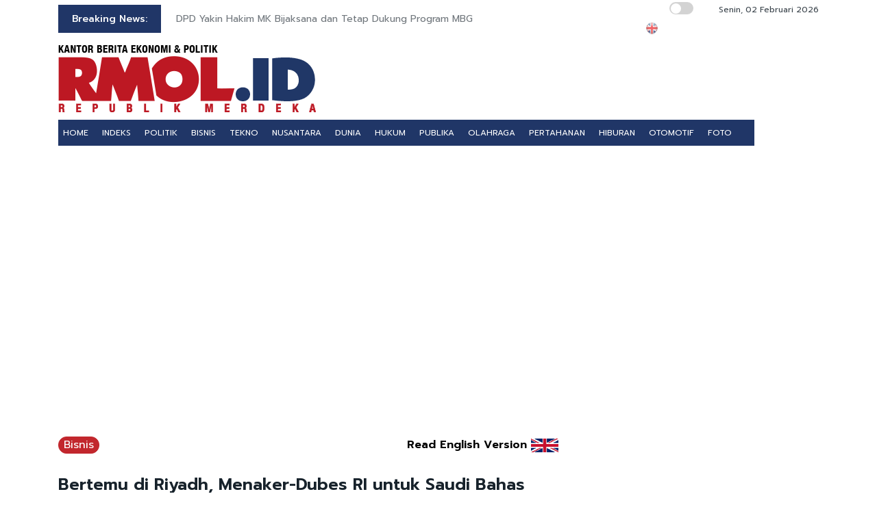

--- FILE ---
content_type: text/html; charset=UTF-8
request_url: https://rmol.id/bisnis/read/2024/03/31/615229/bertemu-di-riyadh-menaker-dubes-ri-untuk-saudi-bahas-pekerja-migran
body_size: 15162
content:
<!DOCTYPE html>
<html lang="id-ID">

<head>
    <title>Bertemu di Riyadh, Menaker-Dubes RI untuk Saudi Bahas Pekerja Migran</title>
    <!-- META v4_view/template_header_rubrik.php -->
    <meta charset="utf-8">
    <meta name="viewport" content="width=device-width, initial-scale=1, shrink-to-fit=no">
    <meta name="description" content="Mengawali kunjungan kerja di Arab Saudi, Menteri Ketenagakerjaan, Ida Fauziyah, bertemu Duta Besar RI Luar Biasa dan Berkuasa Penuh (LBBP)" />
    <meta name="news_keywords" content="Ida Fauziyah, Menaker, Abdul Aziz Ahmad, Dubes RI di Saudi" />
    <meta name="robots" content="index,follow" />
    <meta name="googlebot-news" content="index,follow" />
    <meta name="googlebot" content="index,follow" />
    <meta name="google-site-verification" content="Xt1EiOiWJ2BHtqbhiwMcNKcxDAvhe4vcmgpdp0tnVjw" />
    <meta name="theme-color" content="#000" />
    <meta name="facebook-domain-verification" content="4dl7jmlorcs3ftj26hw4slh0mq5583" />
    <link rel="canonical" href="https://rmol.id/bisnis/read/2024/03/31/615229/bertemu-di-riyadh-menaker-dubes-ri-untuk-saudi-bahas-pekerja-migran" />
    <meta property="og:site_name" content="Rmol.id" />
            <link rel="amphtml" href="https://rmol.id/amp/2024/03/31/615229/bertemu-di-riyadh-menaker-dubes-ri-untuk-saudi-bahas-pekerja-migran">                <meta property="og:type" content="article" />
            <meta property="og:title" content="Bertemu di Riyadh, Menaker-Dubes RI untuk Saudi Bahas Pekerja Migran" />
            <meta property="og:image" content="https://rmol.id/images/berita/normal/2024/03/184623_07371131032024_Untitled-1.jpg" />
            <meta property="og:image:type" content="image/jpeg" />
            <meta property="og:description" content="Mengawali kunjungan kerja di Arab Saudi, Menteri Ketenagakerjaan, Ida Fauziyah, bertemu Duta Besar RI Luar Biasa dan Berkuasa Penuh (LBBP)" />
            <meta property="og:url" content="https://rmol.id/bisnis/read/2024/03/31/615229/bertemu-di-riyadh-menaker-dubes-ri-untuk-saudi-bahas-pekerja-migran" />
            <meta name="twitter:card" content="summary_large_image" />
            <meta name="twitter:description" content="Mengawali kunjungan kerja di Arab Saudi, Menteri Ketenagakerjaan, Ida Fauziyah, bertemu Duta Besar RI Luar Biasa dan Berkuasa Penuh (LBBP)" />
            <meta name="twitter:image" content="https://rmol.id/images/berita/normal/2024/03/184623_07371131032024_Untitled-1.jpg" />
            <meta name="twitter:image:src" content="https://rmol.id/images/berita/normal/2024/03/184623_07371131032024_Untitled-1.jpg" />
            <meta name="twitter:title" content="Bertemu di Riyadh, Menaker-Dubes RI untuk Saudi Bahas Pekerja Migran" />
            <link rel="image_src" href="https://rmol.id/images/berita/normal/2024/03/184623_07371131032024_Untitled-1.jpg" />
        <!--::::: FAVICON ICON :::::::-->
    <link rel="icon" type="image/png" href="https://rmol.id/v4_assets/img/site/rmol-icon-72.png" />
    <!--::::: ALL CSS FILES :::::::-->
    <link rel="stylesheet" href="https://rmol.id/v4_assets/css/plugins/bootstrap.min.css">
    <link rel="stylesheet" href="https://rmol.id/v4_assets/css/plugins/animate.min.css">

    <link href="https://rmol.id/v4_assets/css/plugins/fontawesome-free-7.1.0-web/css/fontawesome.css" rel="stylesheet" />
    <link href="https://rmol.id/v4_assets/css/plugins/fontawesome-free-7.1.0-web/css/brands.css" rel="stylesheet" />
    <link href="https://rmol.id/v4_assets/css/plugins/fontawesome-free-7.1.0-web/css/solid.css" rel="stylesheet" />

    <link rel="stylesheet" href="https://rmol.id/v4_assets/css/plugins/modal-video.min.css">
    <link rel="stylesheet" href="https://rmol.id/v4_assets/css/plugins/owl.carousel.css">
    <link rel="stylesheet" href="https://rmol.id/v4_assets/css/plugins/slick.css">
    <link rel="stylesheet" href="https://rmol.id/v4_assets/css/plugins/stellarnav.css">
    <link rel="stylesheet" href="https://rmol.id/v4_assets/css/theme.css?v=777">
    <link rel="stylesheet" href="https://rmol.id/v4_assets/css/custom.css?v=777">
    <link rel="stylesheet" href="https://rmol.id/v4_assets/css/custom-dark.css?v=777">
    <link rel="stylesheet" href="https://rmol.id/v4_assets/css/custom-rubrik.css?v=777">
    <link rel="preconnect" href="https://fonts.gstatic.com">
    <link href="https://fonts.googleapis.com/css2?family=Prompt:ital,wght@0,400;0,500;0,600;0,700;1,400;1,500;1,600;1,700&display=swap" rel="stylesheet">
    <!-- For Comment Moderation -->


<!-- Start GA4 -->
<!-- Google tag (gtag.js) -->
<script async src="https://www.googletagmanager.com/gtag/js?id=G-RHBRVB1B8X"></script>
<script>
  window.dataLayer = window.dataLayer || [];
  function gtag(){dataLayer.push(arguments);}
  gtag('js', new Date());

  gtag('config', 'G-RHBRVB1B8X');
</script>
<!-- End GA4 -->

<!-- Google tag (gtag.js) -->
<script async src="https://www.googletagmanager.com/gtag/js?id=UA-140318307-1"></script>
<script>
  window.dataLayer = window.dataLayer || [];
  function gtag(){dataLayer.push(arguments);}
  gtag('js', new Date());

  gtag('config', 'UA-140318307-1');
</script>

<!-- End Google tag (gtag.js) -->


<meta name="yandex-verification" content="0c4aa58767da1cc0" />
<meta name="p:domain_verify" content="9aec0d864baac6bc60480935339b6bfe"/>    <style>
        .categories_title a {
            color: #FFF;
        }

        .categories_title {
            background: #203667 !important;
            margin: 7px 0 5px 0;
            padding: 10px 0 5px 10px;
            font-size: 21px;
            font-weight: bold;
        }

        .half_bg1:after {
            background: #203667 !important;
        }

        .half_bg60:after {
            background: #203667 !important;
        }

        /* .stellarnav.light {
            background: #203667 !important;
        } */

        .dark-theme .stellarnav.light {
            background-color: transparent !important;
        }

        .dark-theme .navbar {
            position: relative;
            top: 0px;
            width: 100%;
            z-index: 1;
            padding: 0.5rem .5rem;
        }

        .light-theme .stellarnav.light {
            background: #203667 !important;
        }

        .light-theme .stellarnav.light .menu-toggle span.bars span {
            background-color: #FFF !important;
        }

        .trancarousel_area p.trand {
            background: #203667 !important;
        }

            </style>

</head>

<body class="">

    <div id="page-type" hidden>news</div>

    <!--::::: PRELOADER START :::::::-->
    <!--<div class="preloader">
		<div>
			<div class="nb-spinner"></div>
		</div>
	</div>-->
    <!--::::: PRELOADER END :::::::-->
    <!--::::: SEARCH FORM START:::::::-->
    <div class="searching">
        <div class="container">
            <div class="row">
                <div class="col-8 text-center m-auto">
                    <div class="v1search_form">
                        <form action="https://rmol.id/search" method="post">
                            <input type="text" name="keyword" placeholder="Search Here...">
                            <button type="submit" class="cbtn1">Search</button>
                        </form>
                    </div>
                </div>
            </div>
        </div>
        <div class="close_btn"> <i class="fal fa-times"></i>
        </div>
    </div>
    <!--:::::SEARCH FORM END :::::::-->
    <!--::::: TOP BAR START :::::::-->
    <div class="topbar white_bg" id="top">
        <div class="container">
            <div class="row">
                <div class="col-md-6 col-lg-8 align-self-center">
                    <div class="trancarousel_area ">
                        <p class="trand">Breaking News:</p>
                        <div class="trancarousel owl-carousel nav_style1">
                                                            <div class="trancarousel_item">
                                    <p><a href="https://rmol.id/politik/read/2026/02/02/695865/dpd-yakin-hakim-mk-bijaksana-dan-tetap-dukung-program-mbg">DPD Yakin Hakim MK Bijaksana dan Tetap Dukung Program MBG</a></p>
                                </div>
                                                            <div class="trancarousel_item">
                                    <p><a href="https://rmol.id/nusantara/read/2026/02/02/695863/warga-alami-sesak-napas-hingga-muntah-muntah-imbas-kebocoran-gas-kimia">Warga Alami Sesak Napas hingga Muntah-muntah Imbas Kebocoran Gas Kimia</a></p>
                                </div>
                                                            <div class="trancarousel_item">
                                    <p><a href="https://rmol.id/politik/read/2026/02/02/695862/syahganda-nainggolan-prabowo-marah-terhadap-kejahatan-goreng-saham">Syahganda Nainggolan: Prabowo Marah terhadap Kejahatan Goreng Saham</a></p>
                                </div>
                                                            <div class="trancarousel_item">
                                    <p><a href="https://rmol.id/bisnis/read/2026/02/02/695861/petinggi-ojk-dan-bei-jangan-jangan-terlibat-praktik-goreng-saham">Petinggi OJK dan BEI Jangan-jangan Terlibat Praktik Goreng Saham</a></p>
                                </div>
                                                            <div class="trancarousel_item">
                                    <p><a href="https://rmol.id/pertahanan/read/2026/02/02/695860/kri-prabu-siliwangi-321-sukses-uji-coba-meriam-127-mm">KRI Prabu Siliwangi-321 Sukses Uji Coba Meriam 127 MM</a></p>
                                </div>
                                                    </div>
                    </div>
                </div>
                <div class="col-md-6 col-lg-4 align-self-center">
                    <div class="top_date_social text-right">
                        <div class="paper_date ">
                            <p>
                                                                    <input type="checkbox" id="night-mode-toggle" class="night-mode-checkbox">
                                    <label for="night-mode-toggle" class="night-mode-label"></label>
                                    <button id="darkmode" type="button" class="button-default button-theme-desktop" onclick="toggleDark()">
                                        <span id="night" class="material-icons"><i class="fa-solid fa-moon"></i></span>
                                        <span id="light" class="material-icons"><i class="fa-solid fa-sun"></i></span>
                                    </button>
                                                                Senin, 02 Februari 2026                            </p>
                        </div>
                        <div class="social1 ">
                            <ul class="inline">
                                                                    <li><a href="https://rmol-id.translate.goog/read/2024/03/31/615229/bertemu-di-riyadh-menaker-dubes-ri-untuk-saudi-bahas-pekerja-migran?_x_tr_sl=id&_x_tr_tl=en&_x_tr_hl=en&_x_tr_pto=wapp" target="_blank"><img alt="Translate Berita Bahasa Inggris" title="Translate Berita Bahasa Inggris" src="https://rmol.id/v4_assets/img/icon/en-flag5.png"></a></li>
                                                                <li><a href="https://www.facebook.com/KantorBeritaPolitikRMOL" target="_blank"><i class="fab fa-facebook"></i></a></li>
                                <li><a href="https://www.instagram.com/rmol.id/" target="_blank"><i class="fab fa-instagram"></i></a></li>
                                <li><a href="https://x.com/RMOL_id" target="_blank"><i class="fa-solid fa-x"></i></a></li>
                                <li><a href="https://www.tiktok.com/@rmol.id" target="_blank"><i class="fa-brands fa-tiktok"></i></a></li>
                                <li><a href="#" target="_blank"><i class="fab fa-youtube"></i></a></li>
                                <li><a href="https://whatsapp.com/channel/0029VaHnTiBEwEjmlKAWkZ1e" target="_blank"><i class="fa-brands fa-whatsapp"></i></a></li>
                                <li><a href="https://www.linkedin.com/company/19170572" target="_blank"><i class="fab fa-linkedin"></i></a></li>
                                <li><a href="https://play.google.com/store/apps/details?id=id.rmol" target="_blank"><i class="fab fa-android"></i></a></li>
                                <li><a href="https://apps.apple.com/us/app/rmol-id-republik-merdeka/id6468551512" target="_blank"><i class="fab fa-apple"></i></a></li>
                            </ul>
                        </div>
                    </div>
                </div>
            </div>
        </div>
    </div>
    <!--::::: TOP BAR END :::::::-->

    <div></div>    <!--::::: Logo and Header Top Visible on Desktop  :::::::-->
    <div class="logo-area-rubrik dark-2 d-none d-sm-block white_bg">
        <div class="container">
            <div class="row">
                <div class="col-lg-6 align-self-center">
                    <div class="logo-rubrik">
                        <div class="ads "><a target="_blank" href="https://rmol.id/rubrik/bisnis"><img id="main-logo" alt="Bisnis - Logo" title="Bisnis - Logo" src="https://dashboard.rmol.id/assets/images/banner/02212619092023_berita-bisnis.png"></a></div>                        <div hidden class="dark-logo"><img hidden id="dark-logo" src="https://dashboard.rmol.id/assets/images/logo/07475918012025_logo-for-dark.png"></a></div>
                        <div hidden class="light-logo"><img hidden id="light-logo" src="https://dashboard.rmol.id/assets/images/logo/08414905012026_04412501092025_berita-ekonomi-politik-terbaru.png"></a></div>
                    </div>
                </div>
                <div class="col-lg-6 align-right "><!-- Header Ad Desktop -->
                    <div class="banner1">
                                            </div>
                </div>
            </div>
        </div>
    </div>
    <!--::::: LOGO AREA END :::::::-->
    <!--::::: MENU AREA START  :::::::-->
    <div class="main-menu" id="header">
        <!--<a href="#top" class="up_btn up_btn1"><i class="far fa-chevron-double-up"></i></a>-->
        <div class="main-nav clearfix is-ts-sticky">
            <div class="container">
                <div class="row justify-content-between">
                    <div class="col-12 col-lg-12">

                        <div class="logo-rubrik d-sm-none">
                            <a href="https://rmol.id/rubrik/bisnis">
                                <img id="main-logo-mobile" src="https://dashboard.rmol.id/assets/images/banner/02212619092023_berita-bisnis.png" alt="rmol.id logo">                            </a>
                        </div> <!-- Show XS -->
                        <div class="menu_right">
                            <div class="d-sm-none">
                                <input type="checkbox" id="night-mode-toggle-mobile" class="night-mode-checkbox">
                                <label for="night-mode-toggle-mobile" class="night-mode-label"></label>
                                <button id="themeButton" class="button-default button-theme" type="button" onclick="toggleDark()"><i class="fa-solid fa-moon"></i></button>
                            </div>
                            <div class="newsprk_nav stellarnav">
                                <ul id="newsprk_menu">
                                    <li><a href="https://rmol.id/">HOME</a></li>
                                    <li><a href="https://rmol.id/indeksberita">INDEKS</a></li>
                                                                                                                                                            <li><a href="https://rmol.id/rubrik/politik">POLITIK</a></li>
                                                                                    <li><a href="https://rmol.id/rubrik/bisnis">BISNIS</a></li>
                                                                                    <li><a href="https://rmol.id/rubrik/tekno">TEKNO</a></li>
                                                                                    <li><a href="https://rmol.id/rubrik/nusantara">NUSANTARA</a></li>
                                                                                    <li><a href="https://rmol.id/rubrik/dunia">DUNIA</a></li>
                                                                                    <li><a href="https://rmol.id/rubrik/hukum">HUKUM</a></li>
                                                                                    <li><a href="https://rmol.id/rubrik/publika">PUBLIKA</a></li>
                                                                                    <li><a href="https://rmol.id/rubrik/olahraga">OLAHRAGA</a></li>
                                                                                    <li><a href="https://rmol.id/rubrik/pertahanan">PERTAHANAN</a></li>
                                                                                    <li><a href="https://rmol.id/rubrik/hiburan">HIBURAN</a></li>
                                                                                    <li><a href="https://rmol.id/rubrik/otomotif">OTOMOTIF</a></li>
                                                                                                                <li><a href="https://rmol.id/foto">FOTO</a></li>
                                    <li class="search_btn"><i class="fa-solid fa-magnifying-glass"></i></li>
                                </ul>
                            </div>
                        </div>
                    </div>
                </div>
            </div>
        </div>
    </div>
    <!--::::: MENU AREA END :::::::-->
    <div class="navbar navbar-shadow d-block d-sm-none ">
        <nav class="navbar-first navbar--scroll">
            <ul class="nav">
                <li class="nav__item"><a href="https://rmol.id/">HOME</a></li>
                <li class="nav__item"><a href="https://rmol.id/indeksberita">INDEKS</a></li>
                                    <li class="nav__item"><a href="https://rmol.id/rubrik/politik">POLITIK</a></li>
                                    <li class="nav__item"><a href="https://rmol.id/rubrik/bisnis">BISNIS</a></li>
                                    <li class="nav__item"><a href="https://rmol.id/rubrik/tekno">TEKNO</a></li>
                                    <li class="nav__item"><a href="https://rmol.id/rubrik/nusantara">NUSANTARA</a></li>
                                    <li class="nav__item"><a href="https://rmol.id/rubrik/dunia">DUNIA</a></li>
                                    <li class="nav__item"><a href="https://rmol.id/rubrik/hukum">HUKUM</a></li>
                                    <li class="nav__item"><a href="https://rmol.id/rubrik/publika">PUBLIKA</a></li>
                                    <li class="nav__item"><a href="https://rmol.id/rubrik/olahraga">OLAHRAGA</a></li>
                                    <li class="nav__item"><a href="https://rmol.id/rubrik/pertahanan">PERTAHANAN</a></li>
                                    <li class="nav__item"><a href="https://rmol.id/rubrik/hiburan">HIBURAN</a></li>
                                    <li class="nav__item"><a href="https://rmol.id/rubrik/otomotif">OTOMOTIF</a></li>
                                <li class="nav__item"><a href="https://rmol.id/foto">FOTO</a></li>

            </ul>
        </nav>
    </div>
    <!-- Header Ad Mobile -->
    <div class="logo_area d-block d-sm-none white_bg">
        <div class="container">
            <div class="row">
                <div class="col-lg-12 align-right ">
                    <div class="banner1">
                                            </div>
                </div>
            </div>
        </div>
    </div>
    <div class="mb10x">
        <div class="container">
            <div class="row">
                <div class="col-md-6 mb10x d-nonex d-sm-blockx"><!-- Top Banner Left -->
                                    </div>
                <div class="col-md-6 mb10x d-nonex d-sm-blockx"><!-- Top Banner Right -->
                                    </div>
            </div>
        </div>
    </div>
    <div class="mb10x">
        <div class="container">
            <div class="row">
                <div class="col-md-6 mb10x d-none d-sm-block"><!-- WING Side Left -->
                                    </div>
                <div class="col-md-6 mb10x d-none d-sm-block"><!-- WING Side Right -->
                                    </div>
            </div>
        </div>
    </div>

                <div class="container white_bg white_bg_fix mb20">
                <div class="row">
                    <div class="col-12 col-lg-12">
                        <div style="height: auto; overflow:hidden;"> <!-- jika on height: 85px -->
                            <div class="banner-300x250 mb10"><!-- TradingView Widget BEGIN -->
                        <div class="tradingview-widget-container">
                            <div class="tradingview-widget-container__widget"></div>
                            <div class="tradingview-widget-copyright"><a href="https://id.tradingview.com/" rel="noopener nofollow" target="_blank"><span class="blue-text">Lacak seluruh pasar di TradingView</span></a></div>
                            <script type="text/javascript" src="https://s3.tradingview.com/external-embedding/embed-widget-ticker-tape.js" async>
                                {
                                    "symbols": [{
                                            "description": "IHSG",
                                            "proName": "IDX:COMPOSITE"
                                        },
                                        {
                                            "description": "NASDAQ",
                                            "proName": "NASDAQ:IXIC"
                                        },
                                        {
                                            "description": "SHANGHAI",
                                            "proName": "SSE:000001"
                                        },
                                        {
                                            "description": "IDR/USD",
                                            "proName": "FX_IDC:USDIDR"
                                        },
                                        {
                                            "description": "ADRO",
                                            "proName": "IDX:ADRO"
                                        },
                                        {
                                            "description": "ANTM",
                                            "proName": "IDX:ANTM"
                                        },
                                        {
                                            "description": "ASII",
                                            "proName": "IDX:ASII"
                                        },
                                        {
                                            "description": "BBCA",
                                            "proName": "IDX:BBCA"
                                        },
                                        {
                                            "description": "BBNI",
                                            "proName": "IDX:BBNI"
                                        },
                                        {
                                            "description": "BBRI",
                                            "proName": "IDX:BBRI"
                                        },
                                        {
                                            "description": "BMRI",
                                            "proName": "IDX:BMRI"
                                        },
                                        {
                                            "description": "GOTO",
                                            "proName": "IDX:GOTO"
                                        },
                                        {
                                            "description": "INDF",
                                            "proName": "IDX:INDF"
                                        },
                                        {
                                            "description": "ITMG",
                                            "proName": "IDX:ITMG"
                                        },
                                        {
                                            "description": "KLBF",
                                            "proName": "IDX:KLBF"
                                        },
                                        {
                                            "description": "PGAS",
                                            "proName": "IDX:PGAS"
                                        },
                                        {
                                            "description": "PTBA",
                                            "proName": "IDX:PTBA"
                                        },
                                        {
                                            "description": "TLKM",
                                            "proName": "IDX:TLKM"
                                        },
                                        {
                                            "description": "UNTR",
                                            "proName": "IDX:UNTR"
                                        },
                                        {
                                            "description": "UNVR",
                                            "proName": "IDX:UNVR"
                                        }
                                        
                                    ],
                                    "showSymbolLogo": true,
                                    "colorTheme": "light",
                                    "isTransparent": true,
                                    "displayMode": "compact",
                                    "locale": "id"
                                }
                            </script>
                        </div>
                        <!-- TradingView Widget END --></div><div class="banner-300x250 mb10"><script async src="https://pagead2.googlesyndication.com/pagead/js/adsbygoogle.js?client=ca-pub-9478604167568640"
     crossorigin="anonymous"></script>
<!-- RMOL Leaderboard -->
<ins class="adsbygoogle"
     style="display:block"
     data-ad-client="ca-pub-9478604167568640"
     data-ad-slot="5274728580"
     data-ad-format="auto"
     data-full-width-responsive="true"></ins>
<script>
     (adsbygoogle = window.adsbygoogle || []).push({});
</script></div> <!-- Bisnis - Header Widget -->
                        </div>
                    </div>
                </div>
            </div>
    
<!--::::: ARCHIVE AREA START :::::::-->
<div class="archives post post1 mt20">
    <div class="container">
        <div class="row">
            <div class="col-md-12 col-lg-8">
                                                            <div class="row">
                            <div class="col-3 col-md-8 col-lg-8  align-self-center">
                                <div class="page_category news-title-rubrik">
                                    <h4><a href="https://rmol.id/rubrik/bisnis">Bisnis</a></h4>
                                </div>
                            </div>
                            <div class="col-9 col-md-4 col-lg-4  d-sm-nonex" style="text-align:right">
                                                                    <span class="translate_text"><a href="https://rmol-id.translate.goog/read/2024/03/31/615229/bertemu-di-riyadh-menaker-dubes-ri-untuk-saudi-bahas-pekerja-migran?_x_tr_sl=id&_x_tr_tl=en&_x_tr_hl=en&_x_tr_pto=wapp" target="_blank">Read English Version</a></span>
                                    <a href="https://rmol-id.translate.goog/read/2024/03/31/615229/bertemu-di-riyadh-menaker-dubes-ri-untuk-saudi-bahas-pekerja-migran?_x_tr_sl=id&_x_tr_tl=en&_x_tr_hl=en&_x_tr_pto=wapp" target="_blank">
                                        <img class="translate_flag" alt="Translate Berita Bahasa Inggris" title="Translate Berita Bahasa Inggris" src="https://rmol.id/v4_assets/img/site/en-flag.png">
                                    </a>
                                                            </div>
                        </div>
                                        <div class="space-30"></div>
                    <div class="single_post_heading">
                        <h1>Bertemu di Riyadh, Menaker-Dubes RI untuk Saudi Bahas Pekerja Migran</h1>                    </div>
                                            <div class="social1 share-wrap">
                            <ul class="inline">
                                <li class="share-txt"><img class="sharing-button-news" src="https://rmol.id/v4_assets/img/icon/logo-share-rmol-id.png?v=3"></li>
                                <li><a href="https://api.whatsapp.com/send?text=https%3A%2F%2Frmol.id%2Fbisnis%2Fread%2F2024%2F03%2F31%2F615229%2Fbertemu-di-riyadh-menaker-dubes-ri-untuk-saudi-bahas-pekerja-migran+Bertemu+di+Riyadh%2C+Menaker-Dubes+RI+untuk+Saudi+Bahas+Pekerja+Migran" target="_blank"><img class="sharing-button-news" src="https://rmol.id/v4_assets/img/icon/whatsapp.png"></a></li>
                                <li><a href="https://www.facebook.com/sharer/sharer.php?u=https%3A%2F%2Frmol.id%2Fbisnis%2Fread%2F2024%2F03%2F31%2F615229%2Fbertemu-di-riyadh-menaker-dubes-ri-untuk-saudi-bahas-pekerja-migran" target="_blank"><img class="sharing-button-news" src="https://rmol.id/v4_assets/img/icon/facebook.png"></a></li>
                                <li><a href="https://twitter.com/intent/tweet?url=https%3A%2F%2Frmol.id%2Fbisnis%2Fread%2F2024%2F03%2F31%2F615229%2Fbertemu-di-riyadh-menaker-dubes-ri-untuk-saudi-bahas-pekerja-migran&text=Bertemu+di+Riyadh%2C+Menaker-Dubes+RI+untuk+Saudi+Bahas+Pekerja+Migran" target="_blank"><img class="sharing-button-news" src="https://rmol.id/v4_assets/img/icon/x.png"></a></li>
                                <li><a href="https://www.instagram.com/rmol.id/" target="_blank"><img class="sharing-button-news" src="https://rmol.id/v4_assets/img/icon/instagram.png"></a></li>
                                <li><a href="https://www.tiktok.com/@rmol.id" target="_blank"><img class="sharing-button-news" src="https://rmol.id/v4_assets/img/icon/tiktok.png"></a></li>
                                <!-- <li><a href="https://www.youtube.com/channel/UCHnX2SBuwiuHy7kKjQJTohQ" target="_blank"><img class="sharing-button-news" src="https://rmol.id/v4_assets/img/icon/youtube.png"></a></li> -->
                                <li><a href="https://telegram.me/share/url?url=https%3A%2F%2Frmol.id%2Fbisnis%2Fread%2F2024%2F03%2F31%2F615229%2Fbertemu-di-riyadh-menaker-dubes-ri-untuk-saudi-bahas-pekerja-migran&text=Bertemu+di+Riyadh%2C+Menaker-Dubes+RI+untuk+Saudi+Bahas+Pekerja+Migran" target="_blank"><img class="sharing-button-news" src="https://rmol.id/v4_assets/img/icon/telegram.png"></a></li>
                            </ul>
                        </div>
                    
                    <div class="space-10"></div>
                    
                    <div class="space-20"></div>
                    <div class="row">
                        <div class="col-md-6 align-self-center">
                                                            <div class="author">
                                    <div class="author_img">
                                        <div class="author_img_wrap">
                                            <img src="https://rmol.id/assets/images/wartawan/1003431122052513.jpg" alt=" LAPORAN: <a href='https://rmol.id/about/achmad-rizal-1'>ACHMAD RIZAL</a>" />
                                        </div>
                                    </div>
                                     LAPORAN: <a href='https://rmol.id/about/achmad-rizal-1'>ACHMAD RIZAL</a>                                    <ul>
                                        <li>Minggu, 31 Maret 2024, 19:33 WIB</li>
                                    </ul>
                                </div>
                                                    </div>
                        <div class="col-md-6 align-self-center">
                            <div class="author_social inline text-right">
                                <div class="sharethis-inline-share-buttons"></div>
                            </div>
                        </div>
                    </div>
                    <div class="space-30"></div>
                    <div class="news-photo">
                                                                                            <img class="border-radious5" src="https://rmol.id/images/berita/normal/2024/03/184623_07371131032024_Untitled-1.jpg" alt="Bertemu di Riyadh, Menaker-Dubes RI untuk Saudi Bahas Pekerja Migran">
                                                                <div class="space-10"></div>
                                <div class="news-photo-caption">Menteri Ketenagakerjaan, Ida Fauziyah, bertemu Duta Besar RI Luar Biasa dan Berkuasa Penuh (LBBP) untuk Arab Saudi, Abdul Aziz Ahmad, di Riyadh/Ist</div>
                                <div class="space-10"></div>
                                                </div>

                    <div class="banner-300x250 mb10"><script async src="https://pagead2.googlesyndication.com/pagead/js/adsbygoogle.js?client=ca-pub-9478604167568640"
     crossorigin="anonymous"></script>
<!-- RMOL Middle1 -->
<ins class="adsbygoogle"
     style="display:block"
     data-ad-client="ca-pub-9478604167568640"
     data-ad-slot="2648565244"
     data-ad-format="auto"
     data-full-width-responsive="true"></ins>
<script>
     (adsbygoogle = window.adsbygoogle || []).push({});
</script></div><!-- Ads: News Content D - Mobile -->

                    <!-- News Part 1 -->
                    <div class="news_part_1">
                        <img style='height: 16px;' alt='rmol news logo' src='https://dashboard.rmol.id/assets/images/logo/07461304122020_15x.png'>  Mengawali kunjungan kerja di Arab Saudi, Menteri Ketenagakerjaan, Ida Fauziyah, bertemu Duta Besar RI Luar Biasa dan Berkuasa Penuh (LBBP) untuk Arab Saudi, Abdul Aziz Ahmad, di Riyadh.                    </div>

                    <div class="space-10"></div>
                    <div class="border_black"></div>
                    <div class="space-10"></div>

                    <!-- Home di Bawah Slide -->
                    
                    <!-- Di Atas Berita Terkait> -->

                    
                    <div class="row">
                        <div class="col-md-3 col-lg-3 d-none d-sm-block">
                            <div class="banner-300x250 mb10"><script async src="https://pagead2.googlesyndication.com/pagead/js/adsbygoogle.js?client=ca-pub-9478604167568640"
     crossorigin="anonymous"></script>
<!-- RMOL Sky -->
<ins class="adsbygoogle"
     style="display:block"
     data-ad-client="ca-pub-9478604167568640"
     data-ad-slot="2609036792"
     data-ad-format="auto"
     data-full-width-responsive="true"></ins>
<script>
     (adsbygoogle = window.adsbygoogle || []).push({});
</script></div><!-- Ads: News Content A (Skycrapper Hidden on Mobile) -->
                        </div>
                        <div class="col-md-9 col-lg-9 col-xs-12">
                                                                    <div class="comment_list news-related-inside">
                                            <div class="row">
                                                <div class="col-12 col-lg-12 m-auto">
                                                    <h3>BERITA TERKAIT:</h3>
                                                                                                                <div class="single_comment">
                                                                <div class="comment_img">
                                                                    <a href="https://rmol.id/politik/read/2025/12/16/690542/masyarakat-diingatkan-bahaya-melupakan-empat-pilar-kebangsaan"><img src="https://rmol.id/images/berita/mini/2025/12/thumb_254208_07060116122025_WhatsApp_Image_2025-12-16_at_18.31.52.jpeg" alt="Masyarakat Diingatkan Bahaya Melupakan Empat Pilar Kebangsaan"></a>
                                                                </div>
                                                                <div class="row news-related-inside-text">
                                                                    <div class="col-sm-12"> <a href="https://rmol.id/politik/read/2025/12/16/690542/masyarakat-diingatkan-bahaya-melupakan-empat-pilar-kebangsaan">Masyarakat Diingatkan Bahaya Melupakan Empat Pilar Kebangsaan</a></div>
                                                                </div>
                                                                <div class="space-5"></div>
                                                            </div>
                                                            <div class="space-10"></div>
                                                                                                                <div class="single_comment">
                                                                <div class="comment_img">
                                                                    <a href="https://rmol.id/politik/read/2025/12/14/690303/ida-fauziyah-ajak-relawan-bangkit-berdaya-amalkan-empat-pilar-kebangsaan"><img src="https://rmol.id/images/berita/mini/2025/12/thumb_475960_07085814122025_WhatsApp_Image_2025-12-14_at_17.29.17.jpeg" alt="Ida Fauziyah Ajak Relawan Bangkit Berdaya Amalkan Empat Pilar Kebangsaan"></a>
                                                                </div>
                                                                <div class="row news-related-inside-text">
                                                                    <div class="col-sm-12"> <a href="https://rmol.id/politik/read/2025/12/14/690303/ida-fauziyah-ajak-relawan-bangkit-berdaya-amalkan-empat-pilar-kebangsaan">Ida Fauziyah Ajak Relawan Bangkit Berdaya Amalkan Empat Pilar Kebangsaan</a></div>
                                                                </div>
                                                                <div class="space-5"></div>
                                                            </div>
                                                            <div class="space-10"></div>
                                                                                                                <div class="single_comment">
                                                                <div class="comment_img">
                                                                    <a href="https://rmol.id/hukum/read/2025/08/25/677490/yassierli-dan-ida-fauziyah-masuk-radar-pemeriksaan-kpk"><img src="https://rmol.id/images/berita/mini/2025/08/thumb_574465_03192525082025_cats.jpg" alt="Yassierli dan Ida Fauziyah Masuk Radar Pemeriksaan KPK"></a>
                                                                </div>
                                                                <div class="row news-related-inside-text">
                                                                    <div class="col-sm-12"> <a href="https://rmol.id/hukum/read/2025/08/25/677490/yassierli-dan-ida-fauziyah-masuk-radar-pemeriksaan-kpk">Yassierli dan Ida Fauziyah Masuk Radar Pemeriksaan KPK</a></div>
                                                                </div>
                                                                <div class="space-5"></div>
                                                            </div>
                                                            <div class="space-10"></div>
                                                                                                                <div class="single_comment">
                                                                <div class="comment_img">
                                                                    <a href="https://rmol.id/hukum/read/2025/07/16/673171/kpk-periksa-mantan-stafsus-hanif-dhakiri-dan-ida-fauziyah"><img src="https://rmol.id/images/berita/mini/2025/07/thumb_338963_02124616072025_Mantan_Stafsus_Menaker_Hanif_Dhakiri,_Luqman_Hakim_(pakai_batik_dan_topi_warna_hitam)_RMOL.jpg" alt="KPK Periksa Mantan Stafsus Hanif Dhakiri dan Ida Fauziyah"></a>
                                                                </div>
                                                                <div class="row news-related-inside-text">
                                                                    <div class="col-sm-12"> <a href="https://rmol.id/hukum/read/2025/07/16/673171/kpk-periksa-mantan-stafsus-hanif-dhakiri-dan-ida-fauziyah">KPK Periksa Mantan Stafsus Hanif Dhakiri dan Ida Fauziyah</a></div>
                                                                </div>
                                                                <div class="space-5"></div>
                                                            </div>
                                                            <div class="space-10"></div>
                                                                                                                <div class="single_comment">
                                                                <div class="comment_img">
                                                                    <a href="https://rmol.id/hukum/read/2025/06/10/669414/kpk-panggil-stafsus-menaker-ida-fauziyah-dan-hanif-dhakiri"><img src="https://rmol.id/images/berita/mini/2025/06/thumb_849814_01002210062025_cats.jpg" alt="KPK Panggil Stafsus Menaker Ida Fauziyah dan Hanif Dhakiri"></a>
                                                                </div>
                                                                <div class="row news-related-inside-text">
                                                                    <div class="col-sm-12"> <a href="https://rmol.id/hukum/read/2025/06/10/669414/kpk-panggil-stafsus-menaker-ida-fauziyah-dan-hanif-dhakiri">KPK Panggil Stafsus Menaker Ida Fauziyah dan Hanif Dhakiri</a></div>
                                                                </div>
                                                                <div class="space-5"></div>
                                                            </div>
                                                            <div class="space-10"></div>
                                                                                                    </div>
                                            </div>
                                        </div>
                            
                            <div class="border_black"></div>

                            <!-- News Part 2 -->
                            <br>Pertemuan dimanfaatkan Menaker menyampaikan persoalan terkait ketenagakerjaan, khususnya penempatan dan perlindungan Pekerja Migran Indonesia (PMI) di Arab Saudi.<br><br>
                            <!-- Di Bawah Berita Terkait + 3 paragraf -->
                            <div style="tex-align:center"><div class="banner-300x250 mb10"><script async src="https://pagead2.googlesyndication.com/pagead/js/adsbygoogle.js?client=ca-pub-9478604167568640"
     crossorigin="anonymous"></script>
<!-- RMOL Middle2 -->
<ins class="adsbygoogle"
     style="display:block"
     data-ad-client="ca-pub-9478604167568640"
     data-ad-slot="7795878310"
     data-ad-format="auto"
     data-full-width-responsive="true"></ins>
<script>
     (adsbygoogle = window.adsbygoogle || []).push({});
</script></div></div>

                            <!-- News Part 2.5 -->
                            Menaker mengapresiasi KBRI di Arab Saudi atas kerjasama yang dibangun di bidang ketenagakerjaan. Menurutnya, penempatan PMI di Arab Saudi yang dilaksanakan melalui proyek percontohan Sistem Penempatan Satu Kanal (SPSK) berjalan baik.<br><br>"KBRI berperan sangat penting bagi pelayanan proses penempatan, karena itu awal adanya permintaan job dari pemberi kerja di Arab Saudi," ucap Ida.<br>
                            <!-- Ads: News Content B -->
                            <div class="banner-300x250 mb10"><script async src="https://pagead2.googlesyndication.com/pagead/js/adsbygoogle.js?client=ca-pub-9478604167568640"
     crossorigin="anonymous"></script>
<!-- RMOL Middle3 -->
<ins class="adsbygoogle"
     style="display:block"
     data-ad-client="ca-pub-9478604167568640"
     data-ad-slot="7728305994"
     data-ad-format="auto"
     data-full-width-responsive="true"></ins>
<script>
     (adsbygoogle = window.adsbygoogle || []).push({});
</script></div>
                            <!-- News Part 3 (last) -->
                            <br>Meski begitu, saat ini penempatan melalui SPSK sedang dievaluasi, sejak 14 Januari 2024, sehingga penempatan untuk sementara dihentikan. Menteri Ida meminta KBRI membantu proses evaluasi dengan menyampaikan kuesioner kepada PMI, syarikah, dan pengguna akhir.<br><br>Pada kesempatan itu Ida juga menyampaikan perluasan kesempatan kerja luar negeri sektor formal. Ia berpandangan, sudah saatnya Indonesia meningkatkan pembukaan peluang kerja di sektor formal.<br><br>Indonesia, sambung dia, memiliki surplus tenaga kerja kesehatan, seperti perawat. Dan untuk dapat menyerap mereka, diperlukan perluasan kesempatan kerja. "Kita yakin tenaga kesehatan Indonesia memiliki kompetensi memadai dan sangat dibutuhkan di Arab Saudi," jelasnya.<br><br>Ida juga mengemukakan program jaminan sosial bagi PMI dengan diterbitkannya Permenaker No 4/2023. Menurutnya, program jaminan sosial yang diselenggarakan BPJS Ketenagakerjaan itu penting untuk PMI.<br><br>"Karena ada perlindungan setelah bekerja dan meng-cover PMI ketika tiba di Indonesia, dengan masa perlindungan 1 bulan, jaminan sosial ketenagakerjaan ini juga memberi perlindungan kepada PMI yang mengalami masalah saat di negara penempatan, seperti PHK, pemulangan, dan perawatan karena kecelakaan kerja," urainya.<img alt="rmol news logo article" src="https://dashboard.rmol.id/assets/images/logo/10441704062019_akhir.png"><br>                                                                    <div class="comment_list news-related-inside mt20">
                                            <div class="row">
                                                <div class="col-12 col-lg-12 m-auto">
                                                    <h3>BACA JUGA:</h3>
                                                                                                                <div class="single_comment mb10">
                                                                <div class="comment_img">
                                                                    <a href="https://rmol.id/hukum/read/2025/06/06/669058/kpk-bakal-panggil-ida-fauziyah-dan-hanif-dhakiri-di-kasus-dugaan-pemerasan-calon-tka"><img src="https://rmol.id/images/berita/mini/2025/06/thumb_741754_10532906062025_WhatsApp_Image_2025-06-06_at_09.47.08.jpeg" alt="KPK Bakal Panggil Ida Fauziyah dan Hanif Dhakiri di Kasus Dugaan Pemerasan Calon TKA"></a>
                                                                </div>
                                                                <div class="row news-related-inside-text">
                                                                    <div class="col-sm-12"> <a href="https://rmol.id/hukum/read/2025/06/06/669058/kpk-bakal-panggil-ida-fauziyah-dan-hanif-dhakiri-di-kasus-dugaan-pemerasan-calon-tka">KPK Bakal Panggil Ida Fauziyah dan Hanif Dhakiri di Kasus Dugaan Pemerasan Calon TKA</a></div>
                                                                </div>
                                                                <div class="space-5"></div>
                                                            </div>
                                                                                                                <div class="single_comment mb10">
                                                                <div class="comment_img">
                                                                    <a href="https://rmol.id/hukum/read/2025/06/04/668791/kpk-dalami-dugaan-peran-ida-fauziyah-dalam-kasus-pemerasan-calon-tka"><img src="https://rmol.id/images/berita/mini/2025/06/thumb_475729_11505304062025_Ida_Fauziyah1.jpg" alt="KPK Dalami Dugaan Peran Ida Fauziyah dalam Kasus Pemerasan Calon TKA"></a>
                                                                </div>
                                                                <div class="row news-related-inside-text">
                                                                    <div class="col-sm-12"> <a href="https://rmol.id/hukum/read/2025/06/04/668791/kpk-dalami-dugaan-peran-ida-fauziyah-dalam-kasus-pemerasan-calon-tka">KPK Dalami Dugaan Peran Ida Fauziyah dalam Kasus Pemerasan Calon TKA</a></div>
                                                                </div>
                                                                <div class="space-5"></div>
                                                            </div>
                                                                                                    </div>
                                            </div>
                                        </div>
                                                        <div class="news-editor mt20">EDITOR: <a href="https://rmol.id/about/achmadr-9">ACHMAD RIZAL</a></div>                                                            <div class="social1 share-wrap">
                                    <ul class="inline">
                                        <li class="share-txt"><img class="sharing-button-news" src="https://rmol.id/v4_assets/img/icon/logo-share-rmol-id.png?v=3"></li>
                                        <li><a href="https://api.whatsapp.com/send?text=https%3A%2F%2Frmol.id%2Fbisnis%2Fread%2F2024%2F03%2F31%2F615229%2Fbertemu-di-riyadh-menaker-dubes-ri-untuk-saudi-bahas-pekerja-migran+Bertemu+di+Riyadh%2C+Menaker-Dubes+RI+untuk+Saudi+Bahas+Pekerja+Migran" target="_blank"><img class="sharing-button-news" src="https://rmol.id/v4_assets/img/icon/whatsapp.png"></a></li>
                                        <li><a href="https://www.facebook.com/sharer/sharer.php?u=https%3A%2F%2Frmol.id%2Fbisnis%2Fread%2F2024%2F03%2F31%2F615229%2Fbertemu-di-riyadh-menaker-dubes-ri-untuk-saudi-bahas-pekerja-migran" target="_blank"><img class="sharing-button-news" src="https://rmol.id/v4_assets/img/icon/facebook.png"></a></li>
                                        <li><a href="https://twitter.com/intent/tweet?url=https%3A%2F%2Frmol.id%2Fbisnis%2Fread%2F2024%2F03%2F31%2F615229%2Fbertemu-di-riyadh-menaker-dubes-ri-untuk-saudi-bahas-pekerja-migran&text=Bertemu+di+Riyadh%2C+Menaker-Dubes+RI+untuk+Saudi+Bahas+Pekerja+Migran" target="_blank"><img class="sharing-button-news" src="https://rmol.id/v4_assets/img/icon/x.png"></a></li>
                                        <li><a href="https://www.instagram.com/rmol.id/" target="_blank"><img class="sharing-button-news" src="https://rmol.id/v4_assets/img/icon/instagram.png"></a></li>
                                        <li><a href="https://www.tiktok.com/@rmol_id" target="_blank"><img class="sharing-button-news" src="https://rmol.id/v4_assets/img/icon/tiktok.png"></a></li>
                                        <!-- <li><a href="https://www.youtube.com/channel/UCHnX2SBuwiuHy7kKjQJTohQ" target="_blank"><img class="sharing-button-news" src="https://rmol.id/v4_assets/img/icon/youtube.png"></a></li> -->
                                        <li><a href="https://telegram.me/share/url?url=https%3A%2F%2Frmol.id%2Fbisnis%2Fread%2F2024%2F03%2F31%2F615229%2Fbertemu-di-riyadh-menaker-dubes-ri-untuk-saudi-bahas-pekerja-migran&text=Bertemu+di+Riyadh%2C+Menaker-Dubes+RI+untuk+Saudi+Bahas+Pekerja+Migran" target="_blank"><img class="sharing-button-news" src="https://rmol.id/v4_assets/img/icon/telegram.png"></a></li>
                                    </ul>
                                </div>
                            
                            <div class="space-10"></div>

                            
                            <div class="banner-300x250 mb10"><script async src="https://pagead2.googlesyndication.com/pagead/js/adsbygoogle.js?client=ca-pub-9478604167568640"
     crossorigin="anonymous"></script>
<!-- RMOL LastArt -->
<ins class="adsbygoogle"
     style="display:block"
     data-ad-client="ca-pub-9478604167568640"
     data-ad-slot="9022401909"
     data-ad-format="auto"
     data-full-width-responsive="true"></ins>
<script>
     (adsbygoogle = window.adsbygoogle || []).push({});
</script>
</div><!-- Ads: News Content C -->

                        </div>
                    </div>

                    <div class="space-10"></div>

                                            <div class="tags">
                            <ul class="inline">
                                <li class="tag_list"><i class="fas fa-tag"></i> TAGS</li>
                                <li><a href="https://rmol.id/tag/Ida+Fauziyah">IDA FAUZIYAH</a></li><li><a href="https://rmol.id/tag/Menaker">MENAKER</a></li><li><a href="https://rmol.id/tag/Abdul+Aziz+Ahmad">ABDUL AZIZ AHMAD</a></li><li><a href="https://rmol.id/tag/Dubes+RI+di+Saudi">DUBES RI DI SAUDI</a></li>                            </ul>
                        </div>
                        <div class="space-10"></div>
                    
                
                <!-- Bawaslu Video Iframe-->
                
                <div class="d-block align-self-center d-sm-none"></div><!-- News Under Hashtag [Mobile] -->

                <div class="border_black"></div>

                <div class="space-40"></div>

                                    <div class="next_prev">
                        <div class="row">
                                                            <div class="col-lg-6 align-self-center">
                                    <div class="next_prv_single border_left3">
                                        <p>< SEBELUMNYA</p>
                                        <h3><a href="https://rmol.id/bisnis/read/2026/02/02/695858/emiten-dan-investor-butuh-kepemimpinan-bei-yang-profesional">Emiten dan Investor Butuh Kepemimpinan BEI yang Profesional</a></h3>
                                    </div>
                                </div>
                                                            <div class="col-lg-6 align-self-center">
                                    <div class="next_prv_single border_left3">
                                        <p>BERIKUTNYA ></p>
                                        <h3><a href="https://rmol.id/bisnis/read/2026/02/01/695855/bi-harus-selaras-jalankan-kebijakan-kontrol-dhe-sda-sesuai-uud-1945">BI Harus Selaras Jalankan Kebijakan Kontrol DHE SDA Sesuai UUD 1945</a></h3>
                                    </div>
                                </div>
                                                    </div>
                    </div>
                
                <div class="space-10"></div>

                <!-- Native Ads Di Atas Kolom Komentar -->

                <div class="space-10"></div>

                <!--:::::  COMMENT Facebook FORM AREA START - read_new :::::::-->
                <div class="comment_form">
                    <div class="row">
                        <div class="col-12 col-lg-12 m-auto">
                            <div id="fb-root"></div>
                            <script async defer crossorigin="anonymous" src="https://connect.facebook.net/en_US/sdk.js#xfbml=1&version=v14.0&appId=593163638143624&autoLogAppEvents=1" nonce="ZQc4Q5BS"></script>
                            <div class="fb-comments" data-href="https://rmol.id/bisnis/read/2024/03/31/615229/bertemu-di-riyadh-menaker-dubes-ri-untuk-saudi-bahas-pekerja-migran" data-width="700" data-numposts="5"></div>
                        </div>
                    </div>
                </div>

                <div class="space-20"></div>
                <div class="text-center border mb-4 mt-4 rounded"><p class="fs-7 m-0 p-3">Temukan berita-berita hangat terpercaya dari Kantor Berita Politik RMOL di <a href="https://news.google.com/publications/CAAqBwgKMPnniQswxPybAw?ceid=ID:id&oc=3&r=1" class="fw-bold" target="_blank"><b>Google News</b></a>.<br>Untuk mengikuti silakan klik tanda bintang.</p></div>
                <div class="space-20"></div>

                <!-- Follow Social Media-->
                <div class="widget_tab  md-mt-30 mb30">
                    <div class="heading">
                        <h2 class="widget-title">FOLLOW US</h2>
                    </div>
                    <div class="footer-share">
                        <div class="sharing-button">
                            <a href="https://www.facebook.com/KantorBeritaPolitikRMOL" title="Facebook RMOL.ID" target="_blank"><img alt="Facebook Sharing Button" src="https://rmol.id/v4_assets/img/icon/facebook.png"></a>
                        </div>
                        <div class="sharing-button">
                            <a href="https://twitter.com/RMOL_id" title="X RMOL.ID" target="_blank"><img alt="X Sharing Button" src="https://rmol.id/v4_assets/img/icon/x.png"></a>
                        </div>
                        <div class="sharing-button">
                            <a href="https://www.instagram.com/rmol.id" title="Instagram RMOL.ID" target="_blank"><img alt="Instagram Sharing Button" src="https://rmol.id/v4_assets/img/icon/instagram.png"></a>
                        </div>
                        <div class="sharing-button">
                            <a href="https://www.tiktok.com/@rmol.id" title="Tiktok RMOL.ID" target="_blank"><img alt="Tiktok Sharing Button" src="https://rmol.id/v4_assets/img/icon/tiktok.png"></a>
                        </div>
                        <div class="sharing-button">
                            <a href="#" title="Youtube RMOL.ID" target="_blank"><img alt="Youtube Sharing Button" src="https://rmol.id/v4_assets/img/icon/youtube.png"></a>
                        </div>
                        <div class="sharing-button">
                            <a href="https://whatsapp.com/channel/0029VaHnTiBEwEjmlKAWkZ1e" title="WhatsApp Channel RMOL.ID" target="_blank"><img alt="WhatsApp Channel Button" src="https://rmol.id/v4_assets/img/icon/whatsapp.png"></a>
                        </div>
                    </div>
                </div>

                <div class="space-20"></div>

                <!--::::: Artikel Lain START :::::::-->
                <div>
                    <div class="row">
                        <div class="col-12">
                            <div class="heading">
                                <h2 class="widget-title">ARTIKEL LAINNYA</h2>
                            </div>
                        </div>
                    </div>
                    <div class="row justify-content-center">
                                                        <div class="col-md-6 col-lg-6">
                                    <div class="single_post post_type3 galeri-other mb30 list-view">
                                        <div class="post_img">
                                            <a href="https://rmol.id/bisnis/read/2026/02/01/695851/pln-perkuat-pengamanan-jaringan-transmisi-bireuen-takengon"><img src="https://rmol.id/images/berita/thumb/2026/02/thumb_116704_11062201022026_WhatsApp_Image_2026-02-01_at_21.23.07.jpeg" alt="PLN Perkuat Pengamanan Jaringan Transmisi Bireuen-Takengon"></a>
                                        </div>
                                        <div class="single_post_text">
                                            <div class="meta4"><a href="https://rmol.id/rubrik/bisnis">Bisnis</a></div>
                                            <h4><a href="https://rmol.id/bisnis/read/2026/02/01/695851/pln-perkuat-pengamanan-jaringan-transmisi-bireuen-takengon">PLN Perkuat Pengamanan Jaringan Transmisi Bireuen-Takengon</a></h4>
                                            <div class="space-10"></div>
                                        </div>
                                    </div>
                                </div>
                                                        <div class="col-md-6 col-lg-6">
                                    <div class="single_post post_type3 galeri-other mb30 list-view">
                                        <div class="post_img">
                                            <a href="https://rmol.id/bisnis/read/2026/02/01/695826/pembentukan-pt-perminas-genjot-posisi-indonesia-di-kancah-global"><img src="https://rmol.id/images/berita/thumb/2026/02/thumb_469477_02233901022026_WhatsApp_Image_2026-02-01_at_13.04.42.jpeg" alt="Pembentukan PT Perminas Genjot Posisi Indonesia di Kancah Global"></a>
                                        </div>
                                        <div class="single_post_text">
                                            <div class="meta4"><a href="https://rmol.id/rubrik/bisnis">Bisnis</a></div>
                                            <h4><a href="https://rmol.id/bisnis/read/2026/02/01/695826/pembentukan-pt-perminas-genjot-posisi-indonesia-di-kancah-global">Pembentukan PT Perminas Genjot Posisi Indonesia di Kancah Global</a></h4>
                                            <div class="space-10"></div>
                                        </div>
                                    </div>
                                </div>
                                                        <div class="col-md-6 col-lg-6">
                                    <div class="single_post post_type3 galeri-other mb30 list-view">
                                        <div class="post_img">
                                            <a href="https://rmol.id/bisnis/read/2026/02/01/695819/pln-catat-penjualan-listrik-317-69-twh-naik-3-75-persen-sepanjang-2025"><img src="https://rmol.id/images/berita/thumb/2026/02/thumb_827083_12085201022026_WhatsApp_Image_2026-02-01_at_11.45.23.jpeg" alt="PLN Catat Penjualan Listrik 317,69 TWh, Naik 3,75 Persen Sepanjang 2025"></a>
                                        </div>
                                        <div class="single_post_text">
                                            <div class="meta4"><a href="https://rmol.id/rubrik/bisnis">Bisnis</a></div>
                                            <h4><a href="https://rmol.id/bisnis/read/2026/02/01/695819/pln-catat-penjualan-listrik-317-69-twh-naik-3-75-persen-sepanjang-2025">PLN Catat Penjualan Listrik 317,69 TWh, Naik 3,75 Persen Sepanjang 2025</a></h4>
                                            <div class="space-10"></div>
                                        </div>
                                    </div>
                                </div>
                                                        <div class="col-md-6 col-lg-6">
                                    <div class="single_post post_type3 galeri-other mb30 list-view">
                                        <div class="post_img">
                                            <a href="https://rmol.id/bisnis/read/2026/02/01/695816/kelola-1-7-juta-hektare-agrinas-palma-fokus-bangun-fondasi-sawit-berkelanjutan"><img src="https://rmol.id/images/berita/thumb/2026/02/thumb_760693_11172701022026_WhatsApp_Image_2026-01-31_at_22.33.34.jpeg" alt="Kelola 1,7 Juta Hektare, Agrinas Palma Fokus Bangun Fondasi Sawit Berkelanjutan"></a>
                                        </div>
                                        <div class="single_post_text">
                                            <div class="meta4"><a href="https://rmol.id/rubrik/bisnis">Bisnis</a></div>
                                            <h4><a href="https://rmol.id/bisnis/read/2026/02/01/695816/kelola-1-7-juta-hektare-agrinas-palma-fokus-bangun-fondasi-sawit-berkelanjutan">Kelola 1,7 Juta Hektare, Agrinas Palma Fokus Bangun Fondasi Sawit Berkelanjutan</a></h4>
                                            <div class="space-10"></div>
                                        </div>
                                    </div>
                                </div>
                                                        <div class="col-md-6 col-lg-6">
                                    <div class="single_post post_type3 galeri-other mb30 list-view">
                                        <div class="post_img">
                                            <a href="https://rmol.id/bisnis/read/2026/02/01/695784/pemain-saham-gorengan-bakal-disikat"><img src="https://rmol.id/images/berita/thumb/2026/02/thumb_548015_02291901022026_airlangga_danantara_alifia.jpeg" alt="Pemain Saham Gorengan Bakal Disikat"></a>
                                        </div>
                                        <div class="single_post_text">
                                            <div class="meta4"><a href="https://rmol.id/rubrik/bisnis">Bisnis</a></div>
                                            <h4><a href="https://rmol.id/bisnis/read/2026/02/01/695784/pemain-saham-gorengan-bakal-disikat">Pemain Saham Gorengan Bakal Disikat</a></h4>
                                            <div class="space-10"></div>
                                        </div>
                                    </div>
                                </div>
                                                        <div class="col-md-6 col-lg-6">
                                    <div class="single_post post_type3 galeri-other mb30 list-view">
                                        <div class="post_img">
                                            <a href="https://rmol.id/bisnis/read/2026/02/01/695776/jeffrey-hendrik-ditunjuk-jadi-dirut-bei-sementara"><img src="https://rmol.id/images/berita/thumb/2026/02/thumb_911464_12032801022026_Jeffrey_Hendrik.jpeg" alt="Jeffrey Hendrik Ditunjuk Jadi Dirut BEI Sementara"></a>
                                        </div>
                                        <div class="single_post_text">
                                            <div class="meta4"><a href="https://rmol.id/rubrik/bisnis">Bisnis</a></div>
                                            <h4><a href="https://rmol.id/bisnis/read/2026/02/01/695776/jeffrey-hendrik-ditunjuk-jadi-dirut-bei-sementara">Jeffrey Hendrik Ditunjuk Jadi Dirut BEI Sementara</a></h4>
                                            <div class="space-10"></div>
                                        </div>
                                    </div>
                                </div>
                                            </div>
                </div>
                <!--::::: Galeri Lain END :::::::-->

            </div>
            <div class="col-lg-4 col-md-12">
                
<!-- Sidebar Super Top Desktop -->

<div class="banner-300x250 mb10"><script async src="https://pagead2.googlesyndication.com/pagead/js/adsbygoogle.js?client=ca-pub-9478604167568640"
     crossorigin="anonymous"></script>
<!-- RMOL ML_Sidebar1 -->
<ins class="adsbygoogle"
     style="display:block"
     data-ad-client="ca-pub-9478604167568640"
     data-ad-slot="7709320236"
     data-ad-format="auto"
     data-full-width-responsive="true"></ins>
<script>
     (adsbygoogle = window.adsbygoogle || []).push({});
</script></div>
<!-- Ads: News Sidebar A - Premium Ad -->
<div class="ads margin-bottom-5 mb20 ads-responsive text-center bg-white">
	<div class="ads mb10 text-center"><a target="_blank" href="#"><img alt="APPS RMOL.ID" title="APPS RMOL.ID" src="https://dashboard.rmol.id/assets/images/banner/10404423092024_apps-rmol.jpg"></a></div> <!-- Ads: Abs Banner -->

	<a target="_blank" href="https://apps.apple.com/us/app/rmol-id-republik-merdeka/id6468551512">
		<img alt="Apple" title="Apple" src="https://dashboard.rmol.id/assets/images/banner/04304505102023_ios.png"></a>
	<a target="_blank" href="https://play.google.com/store/apps/details?id=id.rmol&pli=1">
		<img alt="Android" title="Android" src="https://dashboard.rmol.id/assets/images/banner/04300705102023_andro.png"></a>
	 <!-- Ads: Apps Banner Bottom-->
</div>


<div class="widget_tab side-head md-mt-30">
	<ul class="nav nav-tabs">
		<li><a class="active" data-toggle="tab" href="#post1">TOP SEVEN</a></li>
	</ul>
	<div class="tab-content">
		<div id="post1" class="tab-pane fade show in active">
			<div class="widget tab_widgets">
									<div class="single_post widgets_small widget_small_pop side_list">
						<div class="post_img">
							<div class="img_wrap">
								<a href="https://rmol.id/bisnis/read/2026/01/31/695731/pimpinan-ojk-bei-ternyata-dipaksa-mundur-ini-alasannya">
									<img src="https://rmol.id/images/berita/mini/2026/01/thumb_731581_11494731012026_Screenshot_2026-01-31_114855.jpg" alt="Pimpinan OJK-BEI Ternyata Dipaksa Mundur, Ini Alasannya">
								</a>
							</div>
							<span class="tranding tranding_border">1</span>
						</div>
						<div class="single_post_text">
							<h4><a href="https://rmol.id/bisnis/read/2026/01/31/695731/pimpinan-ojk-bei-ternyata-dipaksa-mundur-ini-alasannya">Pimpinan OJK-BEI Ternyata Dipaksa Mundur, Ini Alasannya</a></h4>
							<div class="meta2 meta_separator1"> <a href="https://rmol.id/rubrik/bisnis">Bisnis</a>
								<a href="#">31 Januari 2026 11:39</a>
							</div>
						</div>
					</div>
					<div class="space-15"></div>
					<div class="border_black"></div>
					<div class="space-15"></div>
										<div class="single_post widgets_small widget_small_pop side_list">
						<div class="post_img">
							<div class="img_wrap">
								<a href="https://rmol.id/publika/read/2026/01/31/695701/pepesan-kosong-purbaya">
									<img src="https://rmol.id/images/berita/mini/2026/01/thumb_241432_05030031012026_967154_04221028012026_purbaya_alifia9.jpeg" alt="Pepesan Kosong Purbaya?">
								</a>
							</div>
							<span class="tranding tranding_border">2</span>
						</div>
						<div class="single_post_text">
							<h4><a href="https://rmol.id/publika/read/2026/01/31/695701/pepesan-kosong-purbaya">Pepesan Kosong Purbaya?</a></h4>
							<div class="meta2 meta_separator1"> <a href="https://rmol.id/rubrik/publika">Publika</a>
								<a href="#">31 Januari 2026 04:47</a>
							</div>
						</div>
					</div>
					<div class="space-15"></div>
					<div class="border_black"></div>
					<div class="space-15"></div>
										<div class="single_post widgets_small widget_small_pop side_list">
						<div class="post_img">
							<div class="img_wrap">
								<a href="https://rmol.id/politik/read/2026/02/01/695787/eks-relawan-jokowi-manusia-nggedabrus">
									<img src="https://rmol.id/images/berita/mini/2026/02/thumb_895360_03343701022026_jokowi_psi_youtube.jpeg" alt="Eks Relawan: Jokowi Manusia <i>Nggedabrus</i>">
								</a>
							</div>
							<span class="tranding tranding_border">3</span>
						</div>
						<div class="single_post_text">
							<h4><a href="https://rmol.id/politik/read/2026/02/01/695787/eks-relawan-jokowi-manusia-nggedabrus">Eks Relawan: Jokowi Manusia Nggedabrus</a></h4>
							<div class="meta2 meta_separator1"> <a href="https://rmol.id/rubrik/politik">Politik</a>
								<a href="#">01 Februari 2026 03:33</a>
							</div>
						</div>
					</div>
					<div class="space-15"></div>
					<div class="border_black"></div>
					<div class="space-15"></div>
										<div class="single_post widgets_small widget_small_pop side_list">
						<div class="post_img">
							<div class="img_wrap">
								<a href="https://rmol.id/politik/read/2026/01/31/695738/pernyataan-gatot-nurmantyo-mendiskreditkan-kapolri">
									<img src="https://rmol.id/images/berita/mini/2026/01/thumb_422168_12263631012026_835605_01150927012026_nasky.jpg" alt="Pernyataan Gatot Nurmantyo Mendiskreditkan Kapolri">
								</a>
							</div>
							<span class="tranding tranding_border">4</span>
						</div>
						<div class="single_post_text">
							<h4><a href="https://rmol.id/politik/read/2026/01/31/695738/pernyataan-gatot-nurmantyo-mendiskreditkan-kapolri">Pernyataan Gatot Nurmantyo Mendiskreditkan Kapolri</a></h4>
							<div class="meta2 meta_separator1"> <a href="https://rmol.id/rubrik/politik">Politik</a>
								<a href="#">31 Januari 2026 12:25</a>
							</div>
						</div>
					</div>
					<div class="space-15"></div>
					<div class="border_black"></div>
					<div class="space-15"></div>
												<div class="single_post widgets_small widget_small_pop side_list">
								<div class="post_img">
									<div class="img_wrap">
										<a href="https://rmol.id/bisnis/read/2026/02/02/695861/petinggi-ojk-dan-bei-jangan-jangan-terlibat-praktik-goreng-saham">
											<img src="https://rmol.id/images/berita/mini/2026/02/thumb_517174_01532602022026_Screenshot_2026-02-02_014925.jpeg" alt="Petinggi OJK dan BEI Jangan-jangan Terlibat Praktik Goreng Saham">
										</a>
									</div>
									<span class="tranding tranding_border">5</span>
								</div>
								<div class="single_post_text">
									<h4><a href="https://rmol.id/bisnis/read/2026/02/02/695861/petinggi-ojk-dan-bei-jangan-jangan-terlibat-praktik-goreng-saham">Petinggi OJK dan BEI Jangan-jangan Terlibat Praktik Goreng Saham</a></h4>
									<div class="meta2 meta_separator1"> <a href="https://rmol.id/rubrik/bisnis">Bisnis</a>
										<a href="#">02 Februari 2026 01:37</a>
									</div>
								</div>
							</div>
							<div class="space-15"></div>
							<div class="border_black"></div>
							<div class="space-15"></div>
									<div class="single_post widgets_small widget_small_pop side_list">
						<div class="post_img">
							<div class="img_wrap">
								<a href="https://rmol.id/nusantara/read/2026/01/31/695759/penanganan-hukum-tragedi-pesta-pernikahan-di-garut-harus-segera-dituntaskan">
									<img src="https://rmol.id/images/berita/mini/2026/01/thumb_762859_05354131012026_WhatsApp_Image_2026-01-31_at_15.27.21.jpeg" alt="Penanganan Hukum Tragedi Pesta Pernikahan di Garut Harus Segera Dituntaskan">
								</a>
							</div>
							<span class="tranding tranding_border">6</span>
						</div>
						<div class="single_post_text">
							<h4><a href="https://rmol.id/nusantara/read/2026/01/31/695759/penanganan-hukum-tragedi-pesta-pernikahan-di-garut-harus-segera-dituntaskan">Penanganan Hukum Tragedi Pesta Pernikahan di Garut Harus Segera Dituntaskan</a></h4>
							<div class="meta2 meta_separator1"> <a href="https://rmol.id/rubrik/nusantara">Nusantara</a>
								<a href="#">31 Januari 2026 17:34</a>
							</div>
						</div>
					</div>
					<div class="space-15"></div>
					<div class="border_black"></div>
					<div class="space-15"></div>
										<div class="single_post widgets_small widget_small_pop side_list">
						<div class="post_img">
							<div class="img_wrap">
								<a href="https://rmol.id/read/2026/01/31/695749/menyamar-jadi-ojol-polisi-ringkus-pengedar-sabu-5-3-kg-di-tangsel">
									<img src="https://rmol.id/images/berita/mini/2026/01/thumb_355024_02341331012026_jiv.jpeg" alt="Menyamar Jadi Ojol, Polisi Ringkus Pengedar Sabu 5,3 Kg di Tangsel">
								</a>
							</div>
							<span class="tranding tranding_border">7</span>
						</div>
						<div class="single_post_text">
							<h4><a href="https://rmol.id/read/2026/01/31/695749/menyamar-jadi-ojol-polisi-ringkus-pengedar-sabu-5-3-kg-di-tangsel">Menyamar Jadi Ojol, Polisi Ringkus Pengedar Sabu 5,3 Kg di Tangsel</a></h4>
							<div class="meta2 meta_separator1"> <a href="https://rmol.id/rubrik/presisi">Presisi</a>
								<a href="#">31 Januari 2026 14:33</a>
							</div>
						</div>
					</div>
					<div class="space-15"></div>
					<div class="border_black"></div>
					<div class="space-15"></div>
					
			</div>
		</div>
	</div>
</div>

<!-- Ads: NEWS - Sidebar B - Top Right -->

<!-- Bawaslu -->
<div class="widget_tab md-mt-10">
	<div class="finance white_bg border-radious5 sm-mt10">
		<div class="single_post widget-article type18 d-md-none d-lg-block">
			<!-- Sidebar All Article Bawaslu Video -->
						<div class="post_img">
				<div class="img_wrap">
										<!-- Side All Article Bawaslu -->
				</div>
			</div>
		</div>
	</div>
</div>

<!-- Ads: ALL Sidebar Except Home -->
<div class="ads mb10 text-center"><a target="_blank" href="https://rmol.id/tag/pertamina"><img alt="PERTAMINA NEWS Inside" title="PERTAMINA NEWS Inside" src="https://dashboard.rmol.id/assets/images/banner/04053423042024_pertamina-energi.gif"></a></div>
<!-- Ads: ALL Sidebar AA -->
<div class="banner-300x250 mb10"><script async src="https://pagead2.googlesyndication.com/pagead/js/adsbygoogle.js?client=ca-pub-9478604167568640"
     crossorigin="anonymous"></script>
<!-- RMOL Tag_Middle1 -->
<ins class="adsbygoogle"
     style="display:block"
     data-ad-client="ca-pub-9478604167568640"
     data-ad-slot="6606796019"
     data-ad-format="auto"
     data-full-width-responsive="true"></ins>
<script>
     (adsbygoogle = window.adsbygoogle || []).push({});
</script></div>
<div class="banner2 mb10">
	<!-- V4 Side Top -->
	</div>


<!--:::::: Tag :::::::-->
<div class="widget_tab side-news  mt30 side-news-trending md-mt-30">
	<ul class="nav nav-tabs">
		<li><a class="active" data-toggle="tab" href="#post1">TRENDING TAGS</a></li>
	</ul>
	<div class="tags">
		<ul class="inline">
			<li><a class="tag8" href="https://rmol.id/tag/dedi+mulyadi">DEDI MULYADI</a></li><li><a class="tag4" href="https://rmol.id/tag/jokowi">JOKOWI</a></li><li><a class="tag5" href="https://rmol.id/tag/narkoba">NARKOBA</a></li><li><a class="tag3" href="https://rmol.id/tag/nasdem">NASDEM</a></li><li><a class="tag1" href="https://rmol.id/tag/nasky+putra+tandjung">NASKY PUTRA TANDJUNG</a></li><li><a class="tag9" href="https://rmol.id/tag/sppg">SPPG</a></li><li><a class="tag3" href="https://rmol.id/tag/saiful+huda+ems">SAIFUL HUDA EMS</a></li>		</ul>
	</div>
</div>

<div class="banner2 mb10">
	<!-- Ads: News Sidebar C - Middle Right -->
	</div>            </div>
        </div>
    </div>
</div>
	<!--::::: FOOTER AREA START :::::::-->
	<div class="theme-4">
		<div class="footer footer_area3 white_bg">
			<div class="container">
				<div class="cta">
					<div class="row">
						<div class="col-md-12 align-center">
							<div class="footer-link">
								<ul class="inline">
									<li><a href="https://rmol.id/info/tentang-kami">Tentang Kami</a></li>
									<li><a href="https://rmol.id/info/disclaimer">Disclaimer</a></li>
									<li><a href="https://rmol.id/info/pedoman-media-siber">Pedoman Media Siber</a></li>
									<li><a href="https://rmol.id/info/pedoman-ramah-anak">Pedoman Ramah Anak</a></li>
									<li><a href="https://rmol.id/info/kode-etik-jurnalistik">Kode Etik Jurnalistik</a></li>
									<li><a href="https://rmol.id/info/pedoman-pemberitaan-isu-keberagaman">Pedoman Pemberitaan Isu Keberagaman</a></li>
									<li><a href="https://rmol.id/rss">RSS</a></li>
								</ul>
							</div>
							<div class="footer-share">
								<div class="sharing-button">
									<a href="https://www.facebook.com/KantorBeritaPolitikRMOL" title="Facebook RMOL.ID" target="_blank"><img alt="Facebook Sharing Button" src="https://rmol.id/v4_assets/img/icon/facebook.png"></a>
								</div>
								<div class="sharing-button">
									<a href="https://twitter.com/RMOL_id" title="X RMOL.ID" target="_blank"><img alt="X Sharing Button" src="https://rmol.id/v4_assets/img/icon/x.png"></a>
								</div>
								<div class="sharing-button">
									<a href="https://www.instagram.com/rmol.id" title="Instagram RMOL.ID" target="_blank"><img alt="Instagram Sharing Button" src="https://rmol.id/v4_assets/img/icon/instagram.png"></a>
								</div>
								<div class="sharing-button">
									<a href="https://www.tiktok.com/@rmol.id" title="Tiktok RMOL.ID" target="_blank"><img alt="Tiktok Sharing Button" src="https://rmol.id/v4_assets/img/icon/tiktok.png"></a>
								</div>
								<div class="sharing-button">
									<a href="#" title="Youtube RMOL.ID" target="_blank"><img alt="Youtube Sharing Button" src="https://rmol.id/v4_assets/img/icon/youtube.png"></a>
									<!-- https://www.youtube.com/channel/UCHnX2SBuwiuHy7kKjQJTohQ -->
								</div>
								<div class="sharing-button">
									<a href="https://whatsapp.com/channel/0029VaHnTiBEwEjmlKAWkZ1e" title="WhatsApp Channel RMOL.ID" target="_blank"><img alt="WhatsApp Channel Button" src="https://rmol.id/v4_assets/img/icon/whatsapp.png"></a>
								</div>

							</div>
							<div class="footer_logo" style="margin-top: 15px;">
								<a href="#">
									<img src="https://rmol.id/v4_assets/img/site/foot-network.png?v=2" alt="logo rmol network" style="width:80%">
								</a>
							</div>
							<div class="footer_networks">
								<div class="footer_networks-inner">
									<ul class="inline">
										<li><a href="https://rmolaceh.id" title="Kantor Berita Aceh" target="_blank">Aceh</a></li>
										<li><a href="https://rmolsumut.id" title="Kantor Berita Sumatera Utara" target="_blank">Sumatera Utara</a></li>
										<li><a href="https://rmolbengkulu.id" title="Kantor Berita Bengkulu" target="_blank">Bengkulu</a></li>
										<li><a href="https://rmolsumsel.id" title="Kantor Berita Sumatera Selatan" target="_blank">Sumatera Selatan</a></li>
										<li><a href="https://rmollampung.id" title="Kantor Berita Lampung" target="_blank">Lampung</a></li>
										<li><a href="https://www.rmolbanten.id" title="Kantor Berita Banten" target="_blank">Banten</a></li>
										<li><a href="https://rmoljabar.id" title="Kantor Berita Jawa Barat" target="_blank">Jawa Barat</a></li>
										<li><a href="https://rmoljawatengah.id" title="Kantor Berita Jawa Tengah" target="_blank">Jawa Tengah</a></li>
										<li><a href="https://rmoljatim.id" title="Kantor Berita Jawa Timur" target="_blank">Jawa Timur</a></li>
										<li><a href="https://rmolpapua.id" title="Kantor Berita Papua" target="_blank">Papua</a></li>
									</ul>
								</div>
							</div>
						</div>
					</div>
				</div>
				<div class="border_white"></div>
				<div class="space-40"></div>
				<div class="row">
					<div class="col-lg-12 align-center mb10">
						<p>Copyright &copy; 2026 Republik Merdeka Kantor Berita Politik &amp; Ekonomi RMOLID All Right Reserved.</p>
					</div>
				</div>
			</div>
		</div>
	</div>
	<!--::::: FOOTER AREA END :::::::-->
	<!--::::: ALL JS FILES :::::::-->
	<script src="https://rmol.id/v4_assets/js/plugins/jquery.2.1.0.min.js"></script>
	<script src="https://rmol.id/v4_assets/js/plugins/bootstrap.min.js"></script>
	<script src="https://rmol.id/v4_assets/js/plugins/jquery.nav.js"></script>
	<script src="https://rmol.id/v4_assets/js/plugins/jquery.waypoints.min.js"></script>
	<script src="https://rmol.id/v4_assets/js/plugins/jquery-modal-video.min.js"></script>
	<script src="https://rmol.id/v4_assets/js/plugins/owl.carousel.js"></script>
	<script src="https://rmol.id/v4_assets/js/plugins/popper.min.js"></script>
	<script src="https://rmol.id/v4_assets/js/plugins/circle-progress.js"></script>
	<script src="https://rmol.id/v4_assets/js/plugins/slick.min.js"></script>
	<script src="https://rmol.id/v4_assets/js/plugins/stellarnav.js"></script>
	<script src="https://rmol.id/v4_assets/js/plugins/wow.min.js"></script>

	<script src="https://rmol.id/v4_assets/js/countdown/js/jquery.plugin.min.js"></script>
	<script src="https://rmol.id/v4_assets/js/countdown/js/jquery.countdown.js"></script>
	<script src="https://rmol.id/v4_assets/js/countdown/js/jquery.countdown-id.js"></script>

	<script>
		// Color Theme Template Changing: Start

		// Reset Storage
		//localStorage.clear();

		function setToggleTheme($theme) {
			if ($theme === "light-theme") {
				if (document.getElementById('night'))
					document.getElementById("night").style.display = "none";
				if (document.getElementById('light'))
					document.getElementById("light").style.display = "block";
			} else {
				if (document.getElementById('night'))
					document.getElementById("night").style.display = "block";
				if (document.getElementById('light'))
					document.getElementById("light").style.display = "none";
			}
		}

		function setLight() {
			bodyContainer.className = 'light-theme';

			// Add "primay_bg" class for dark theme
			// const post_gallary_area = document.getElementsByClassName('post_gallary_area')
			// if (post_gallary_area.length > 0) {
			// 	post_gallary_area.className = "post_gallary_area fifth_bg mb40";
			// }

			// Change "primay_bg" class to "fifth_bg"
			const elementsCollectionPga = document.querySelectorAll(".primay_bg");
			const elementsArrayPga = [...elementsCollectionPga]; // Convert to array
			elementsArrayPga.forEach(element => {
				element.classList.remove("primay_bg");
				element.classList.add("fifth_bg");
			});

			// Change "dark_bg" class to "white_bg"
			const elementsCollectionDb = document.querySelectorAll(".dark_bg");
			const elementsArrayDb = [...elementsCollectionDb]; // Convert to array
			elementsArrayDb.forEach(element => {
				element.classList.remove("dark_bg");
				element.classList.add("white_bg");
			});

			// Change Logo
			const lightLogo = document.getElementById("light-logo").src;
			const mainLogo = document.getElementById('main-logo');
			const mainLogoMobile = document.getElementById('main-logo-mobile');
			mainLogo.src = lightLogo;
			mainLogoMobile.src = lightLogo;

			// Change Button
			if (document.getElementById('themeButton'))
				document.getElementById("themeButton").innerHTML = '<i class="fa-solid fa-sun"></i>';

			// Checked checkbox
			if (document.getElementById('night-mode-toggle'))
				document.getElementById('night-mode-toggle').checked = false;

			if (document.getElementById('night-mode-toggle-mobile'))
				document.getElementById('night-mode-toggle-mobile').checked = false;

			localStorage.setItem("data-theme", "light-theme");
			setToggleTheme('light-theme'); // Toggle Button
			console.log('Set Theme: Light!');
		}

		function setDark() {
			bodyContainer.className = 'dark-theme';
			//const post_gallary_area = document.getElementsByClassName('post_gallary_area')

			// Change "primay_bg" class to "fifth_bg"
			const elementsCollectionPga = document.querySelectorAll(".fifth_bg");
			const elementsArrayPga = [...elementsCollectionPga]; // Convert to array
			elementsArrayPga.forEach(element => {
				element.classList.remove("fifth_bg");
				element.classList.add("primay_bg");
			});

			// Change "white_bg" class to "dark_bg"
			const elementsCollectionWb = document.querySelectorAll(".white_bg");
			const elementsArrayWb = [...elementsCollectionWb]; // Convert to array
			elementsArrayWb.forEach(element => {
				element.classList.remove("white_bg");
				element.classList.add("dark_bg");
			});

			// Change Logo
			const darkLogo = document.getElementById("dark-logo").src;
			const mainLogo = document.getElementById('main-logo');
			const mainLogoMobile = document.getElementById('main-logo-mobile');
			mainLogo.src = darkLogo;
			mainLogoMobile.src = darkLogo;

			// Change Button
			if (document.getElementById('themeButton'))
				document.getElementById("themeButton").innerHTML = '<i class="fa-solid fa-moon"></i>';

			// Checked checkbox
			if (document.getElementById('night-mode-toggle'))
				document.getElementById('night-mode-toggle').checked = true;

			if (document.getElementById('night-mode-toggle-mobile'))
				document.getElementById('night-mode-toggle-mobile').checked = true;

			localStorage.setItem("data-theme", "dark-theme");
			setToggleTheme('dark-theme'); // Toggle Button
			console.log('Set Theme: Dark!');
		}

		function toggleDark() {
			let theme = localStorage.getItem("data-theme");
			if (theme === "light-theme") {
				setDark();
				console.log('toggle pressed and set to Dark');
			} else {
				setLight();
				console.log('toggle pressed and set to Light');
			}
		}

		// Set Default Light Theme on Load
		const pageType = document.getElementById('page-type');
		const bodyContainer = document.body;
		let theme = localStorage.getItem("data-theme");
		if (pageType) {
			if (pageType.innerHTML != 'foto') {

				if (theme === null) { //set default to 'light'
					setLight();
				} else {
					// Check Togle Button on Load
					if (theme === "dark-theme") {
						setDark();
					} else {
						setLight();
						//setToggleTheme('light-theme');
					}
				}
				console.log("Theme onLoad: " + localStorage.getItem("data-theme"));
			} else {
				if (theme === null) { //set default to 'dark' only for 'foto' pageType
					setDark();
				}
			}
		}

		// Dekstop Toggle
		if (document.getElementById('night-mode-toggle')) {
			const nightModeToggle = document.getElementById('night-mode-toggle');
			const body = document.body;

			nightModeToggle.addEventListener('change', () => {
				//body.classList.toggle('dark-mode');

				const bodyContainer = document.body;
				let theme = localStorage.getItem("data-theme");
				if (theme === null) { //set default to 'light'
					setLight();
				} else {
					// Check Togle Button on Load
					if (theme === "dark-theme") {
						setLight();
					} else {
						setDark();
						//setToggleTheme('light-theme');
					}
				}

			});
		}

		// Mobile Toggle
		if (document.getElementById('night-mode-toggle-mobile')) {
			const nightModeToggleMobile = document.getElementById('night-mode-toggle-mobile');
			nightModeToggleMobile.addEventListener('change', () => {
				//body.classList.toggle('dark-mode');

				const bodyContainer = document.body;
				let theme = localStorage.getItem("data-theme");
				if (theme === null) { //set default to 'light'
					setLight();
				} else {
					// Check Togle Button on Load
					if (theme === "dark-theme") {
						setLight();
					} else {
						setDark();
						//setToggleTheme('light-theme');
					}
				}

			});
		}

		// Color Theme Template Changing: Finish

		(function($) {
			'use strict';
			jQuery(document).ready(function($) {
				//countdown pemilu
				// var austDay = new Date();
				// austDay = new Date(austDay.getFullYear() + 0, 12 - 11, 14);
				// console.log(austDay);
				// $('#defaultCountdown').countdown({
				// 	until: austDay,
				// 	timezone: +7
				// });
				// AJAX Load more news button
				$('.load-more').click(function() {
					var limit = 25;
					var row = Number($('#row').val());
					var allcount = Number($('#all').val());
					// reduce 8 for headline
					allcount = allcount - 8;
					if (row <= allcount) {
						$("#row").val(row + limit); // set row value
						$.ajax({
							url: 'v4_view/home_get_ajax.php',
							type: 'post',
							data: {
								row: row
							},
							beforeSend: function() {
								$(".load-more").text("Loading...");
							},
							success: function(response) {
								// Setting little delay while displaying new content
								setTimeout(function() {
									// appending posts after last post with class="post"
									$(".post:last").after(response).show().fadeIn("slow");
									var rowno = row + limit;
									// checking row value is greater than allcount or not
									if (rowno > allcount) {
										// Change the text and background
										$('.load-more').text("Sebelumnya");
										$('.load-more').css("background", "darkorchid");
									} else {
										$(".load-more").text("Selanjutnya");
										$('.load-more').css("background", "#c2272d");
									}
								}, 500);
							}
						});
					} else {
						$('.load-more').text("Loading...");
						// Setting little delay while removing contents
						setTimeout(function() {
							// When row is greater than allcount then remove all class='post' element after 3 element
							//$('.post:nth-child(100)').nextAll('.post').remove().fadeIn("slow");
							$('.postajax').remove().fadeIn("slow");
							console.log('remove-post');
							// Reset the value of row
							$("#row").val(43); // 43 is number row news before AJAX execited a.k.a order_number
							// Change the text and background
							$('.load-more').text("Selanjutnya");
							$('.load-more').css("background", "#c2272d");
						}, 2000);
					}
				});
			});
		}(jQuery));
	</script>

	<script src="https://rmol.id/v4_assets/js/main.js?v=777"></script>

	
	</body>

	</html>

--- FILE ---
content_type: text/html; charset=utf-8
request_url: https://www.google.com/recaptcha/api2/aframe
body_size: 266
content:
<!DOCTYPE HTML><html><head><meta http-equiv="content-type" content="text/html; charset=UTF-8"></head><body><script nonce="o8HmC0m9rC--HE-rKYcIRA">/** Anti-fraud and anti-abuse applications only. See google.com/recaptcha */ try{var clients={'sodar':'https://pagead2.googlesyndication.com/pagead/sodar?'};window.addEventListener("message",function(a){try{if(a.source===window.parent){var b=JSON.parse(a.data);var c=clients[b['id']];if(c){var d=document.createElement('img');d.src=c+b['params']+'&rc='+(localStorage.getItem("rc::a")?sessionStorage.getItem("rc::b"):"");window.document.body.appendChild(d);sessionStorage.setItem("rc::e",parseInt(sessionStorage.getItem("rc::e")||0)+1);localStorage.setItem("rc::h",'1769977724609');}}}catch(b){}});window.parent.postMessage("_grecaptcha_ready", "*");}catch(b){}</script></body></html>

--- FILE ---
content_type: text/css
request_url: https://rmol.id/v4_assets/css/custom-rubrik.css?v=777
body_size: 436
content:

.newsprk_nav li a {
    padding: 10px 7px;
    font-weight: normal !important;
    color: #FFF;
}

.stellarnav.light .menu-toggle span.bars span {
    background-color: #FFF !important;
}

.stellarnav li a {
    font-size: 12px;
}

.fa-search:before {
    font-size: 12px;
    color: #FFF;
}


.widget-title-transp {
    font-size: 20px;
    margin: 0 0 12px 0;
    line-height: 1;
    color: #d2090f;
}

.single_post_text .meta3 {
    margin-bottom: 0;
    color: #999;
    font-size: 13px;
}

.trending_tag_div a {
    color: #3b393c;
}

.post_type7 .post_img {
    position: relative;
    z-index: 2;
    height: 400px;
    overflow: hidden;
    border-radius: 12px;
}

.post_type7 .post_img img {
    object-fit: cover;
    max-width: unset;
    max-height: 100%;
}

.post_type7 .single_post_text h4 a {
    color: #fff;
    font-size: 19px;
    line-height: 1.5;
    font-weight: 500;
}

.post_type7 .single_post_text .meta4 a {
    font-size: 11px !important;
    color: #ffff07;
    line-height: 1 !important;
    opacity: 1 !important;
}

.post_type3 .single_post_text .meta3 {
    color: #4c4c4c;
    font-size: 11px !important;
}

.post_type3 .single_post_text .meta3 a {
    font-size: 11px !important;
}

.widget_tab ul {
    margin-bottom: 8px;
}

.border_black {
    border-bottom: 1px dashed #DCDEDF !important;
}

.widget_small_pop .single_post_text .meta4 a {
    font-size: 11px !important;
    text-transform: capitalize;
    position: relative;
    z-index: 2;
    line-height: 17px;
    font-weight: 500;
    color: #17222B;
    opacity: 0.6;
}

.list-view {
    margin-bottom: 0 !important;
}


.post_type7 .single_post_text .meta4 a:last-child:before {
    position: absolute;
    content: "|";
    height: 20px;
    width: 10px;
    left: -14px;
    top: 50%;
    margin-top: -10px;
    line-height: 22px;
    color: #ffff07;
    opacity: 1;
    text-align: center;
}

.post_type7 .single_post_text .meta4 a:last-child {
    margin-left: 17px;
}


.tradingview-widget-copyright {
    display: none !important;
    height: 0 !important;
    font-size: 6px !important;
    padding: 0 !important;
    margin: 0 !important;
    line-height: 1!important;
}

@media only screen and (min-width:1200px){

    .tradingview-widget-container {
        
        overflow: hidden !important;
    }
}

.half_bg60 {
    background: #f2f2f2;
}

@media only screen and (max-width: 767px) {

    .stellarnav.light {
        background-color: transparent !important;
    }

    .newsprk_nav li a {
        color: #000 !important;
    }
}

--- FILE ---
content_type: application/javascript; charset=utf-8
request_url: https://www.tradingview-widget.com/static/bundles/embed/id_ID.58667.7dcb57ed715c791e0402.js
body_size: 5171
content:
(self.webpackChunktradingview=self.webpackChunktradingview||[]).push([[58667],{258667:s=>{s.exports=Object.create(null),s.exports["#AAPL-symbol-description"]={en:["Apple Inc"]},s.exports["#AMEX:SCHO-symbol-description"]=["ETF Departemen Keuangan AS Jangka Pendek Schwab"],s.exports["#AMEX:SHYG-symbol-description"]=["Saham 0-5 TAHUN ETF Obligasi Perusahan Dengan Hasil Tinggi"],s.exports["#ASX:XAF-symbol-description"]=["Indeks S&P/ASX Seluruh Australia 50"],s.exports["#ASX:XAT-symbol-description"]=["Indeks S&P/ASX Seluruh Australia 200"],s.exports["#ASX:XJO-symbol-description"]=["Indeks S&P/ASX 200"],s.exports["#AUDCAD-symbol-description"]=["Dollar Australia/Dollar Kanada"],s.exports["#AUDCHF-symbol-description"]=["Dollar Australia / Franc Swiss"],s.exports["#AUDJPY-symbol-description"]=["Dollar Australia / Yen Jepang"],s.exports["#AUDNZD-symbol-description"]=["Dollar Australia / Dollar New Zealand"],s.exports["#AUDRUB-symbol-description"]=["Dollar Australia / Ruble Rusia"],s.exports["#AUDUSD-symbol-description"]=["Dollar Australia / Dollar AS"],s.exports["#BCBA:IMV-symbol-description"]=["Indeks S&P MERVAL"],s.exports["#BCHEUR-symbol-description"]={en:["Bitcoin Cash / Euro"]},s.exports["#BCHUSD-symbol-description"]=["Bitcoin Cash / Dollar"],s.exports["#BELEX:BELEX15-symbol-description"]=["Indeks BELEX 15"],s.exports["#BIST:XU100-symbol-description"]=["Indeks BIST 100"],s.exports["#BITMEX:XBT-symbol-description"]=["Indeks Bitcoin / Dollar A.S."],s.exports["#BME:IBC-symbol-description"]=["Indeks IBEX 35"],s.exports["#BMFBOVESPA:IBOV-symbol-description"]=["Indeks Bovespa"],s.exports["#BMFBOVESPA:IBRA-symbol-description"]=["Indeks IBrasil"],s.exports["#BMFBOVESPA:IBXL-symbol-description"]=["Indeks Brazil 50"],s.exports["#BMV:CT-symbol-description"]={en:["China SX20 RT"]},s.exports["#BMV:F-symbol-description"]=["Perusahaan Ford Motor"],s.exports["#BMV:ME-symbol-description"]=["Indeks S&P/BMV IPC"],s.exports["#BRLJPY-symbol-description"]=["Real Brazil / Yen Jepang"],s.exports["#BSE:ITI-symbol-description"]={en:["ITI Ltd"]},s.exports["#BSE:SENSEX-symbol-description"]=["Indeks S&P BSE Sensex"],s.exports["#BTCBRL-symbol-description"]=["Bitcoin/Real Brazil"],s.exports["#BTCCAD-symbol-description"]=["Bitcoin / Dollar Kanada"],s.exports["#BTCCNY-symbol-description"]=["Bitcoin / Yuan Cina"],s.exports["#BTCEUR-symbol-description"]={en:["Bitcoin / Euro"]},s.exports["#BTCGBP-symbol-description"]=["Bitcoin/Pound Inggris"],s.exports["#BTCJPY-symbol-description"]=["Bitcoin/Yen Jepang"],s.exports["#BTCKRW-symbol-description"]=["Bitcoin / Won Korea Selatan"],s.exports["#BTCPLN-symbol-description"]=["Bitcoin/Zloty Polandia"],s.exports["#BTCRUB-symbol-description"]=["Bitcoin / Ruble Rusia"],s.exports["#BTCTHB-symbol-description"]=["Bitcoin / Baht Thailand"],s.exports["#BTCUSD-symbol-description"]=["Bitcoin / Dollar AS"],s.exports["#BTGUSD-symbol-description"]=["Emas Bitcoin / Dollar A.S."],s.exports["#BVL:SPBLPGPT-symbol-description"]=["Indeks Umum S&P / BVL Peru (PEN)"],s.exports["#BVSP-symbol-description"]=["Index Bovespa Brazil"],
s.exports["#CADJPY-symbol-description"]=["Dollar Kanada / Yen Jepang"],s.exports["#CADUSD-symbol-description"]=["Dollar Kanada / Dollar AS"],s.exports["#CBOE:OEX-symbol-description"]=["Indeks S&P 100"],s.exports["#CBOE:VIX-symbol-description"]=["Indeks Volatilitas S&P 500"],s.exports["#CBOT:ZB1!-symbol-description"]=["Kontrak Berjangka T-Bond"],s.exports["#CBOT:ZC1!-symbol-description"]=["Kontrak Berjangka Jagung"],s.exports["#CBOT:ZM1!-symbol-description"]=["Kontrak Berjangka Makanan Kedelai"],s.exports["#CBOT:ZN1!-symbol-description"]=["Kontrak Berjangka T-Note 10 Tahun"],s.exports["#CBOT:ZO1!-symbol-description"]=["Kontrak Berjangka Oat"],s.exports["#CBOT:ZQ1!-symbol-description"]=["Kontrak Berjangka Suku Bunga Dana Federal 30 Hari"],s.exports["#CBOT:ZR1!-symbol-description"]=["Kontrak Berjangka Beras"],s.exports["#CBOT:ZS1!-symbol-description"]=["Kontrak Berjangka Kedelai"],s.exports["#CBOT:ZW1!-symbol-description"]=["Kontrak Berjangka Gandum"],s.exports["#CBOT_MINI:XK1!-symbol-description"]=["Kontrak Berjangka Mini Kedelai"],s.exports["#CBOT_MINI:XW1!-symbol-description"]=["Kontrak Berjangka Gandum"],s.exports["#CBOT_MINI:YM1!-symbol-description"]=["Kontrak Berjangka E-MINI DOW JONES ($5)"],s.exports["#CHFJPY-symbol-description"]=["Franc Swiss / Yen Jepang"],s.exports["#CHFUSD-symbol-description"]=["Franc Swiss / Dollar AS"],s.exports["#CME:BTC1!-symbol-description"]=["Kontrak Berjangka Bitcoin CME"],s.exports["#CME:CB1!-symbol-description"]=["Kontrak Berjangka Mentega-Kas (Berlanjut: Kontrak saat ini didepan)"],s.exports["#CME:GF1!-symbol-description"]=["Kontrak Berjangka Pengumpan Ternak"],s.exports["#CME:HE1!-symbol-description"]=["Kontrak Berjangka Daging Babi"],s.exports["#CME:LE1!-symbol-description"]=["Kontrak Berjangka Ternak Hidup"],s.exports["#CME_MINI:E71!-symbol-description"]=["Kontrak Berjangka E-mini Euro"],s.exports["#CME_MINI:ES1!-symbol-description"]=["Kontrak Berjangka E-mini S&P 500"],s.exports["#CME_MINI:J71!-symbol-description"]=["Kontrak Berjangka E-mini Yen Jepang"],s.exports["#CME_MINI:NQ1!-symbol-description"]=["Kontrak Berjangka NASDAQ 100 E-MINI"],s.exports["#CME_MINI:RTY1!-symbol-description"]=["Indeks Kontrak Berjangka E-Mini Russell 2000"],s.exports["#COMEX:AEP1!-symbol-description"]=["Kontrak Berjangka Aluminium Premium Eropa"],s.exports["#COMEX:AUP1!-symbol-description"]=["Kontrak Berjangka Aluminum MW U.S Transaction Premium Platts (25MT)"],s.exports["#COMEX:GC1!-symbol-description"]=["Kontrak Berjangka Emas"],s.exports["#COMEX:HG1!-symbol-description"]=["Kontrak Berjangka Tembaga"],s.exports["#COMEX:SI1!-symbol-description"]=["Kontrak Berjangka Perak"],s.exports["#COMEX_MINI:QC1!-symbol-description"]=["Kontrak Berjangka Tembaga E-mini"],s.exports["#COMEX_MINI:QI1!-symbol-description"]=["Kontrak Berjangka Perak (Mini)"],s.exports["#COMEX_MINI:QO1!-symbol-description"]=["Kontrak Berjangka Emas (mini)"],s.exports["#COPPER-symbol-description"]=["CFD pada Tembaga"],s.exports["#CORNUSD-symbol-description"]=["CFD pada Jagung"],s.exports["#COTUSD-symbol-description"]=["CFD pada Kapas"],
s.exports["#CRYPTOCAP:TOTAL-symbol-description"]=["Total Cap Pasar Crypto, $"],s.exports["#DFM:DFMGI-symbol-description"]=["Indeks DFM"],s.exports["#DJ:DJA-symbol-description"]=["Indeks Rata-Rata Komposit Dow Jones"],s.exports["#DJ:DJCIAGC-symbol-description"]=["Indeks Komoditas Dow Jones Komponen Terbatas Pertanian"],s.exports["#DJ:DJCICC-symbol-description"]=["Indeks Komoditas Dow Jones Kokoa"],s.exports["#DJ:DJCIEN-symbol-description"]=["Indeks Komoditas Dow Jones Energi"],s.exports["#DJ:DJCIGC-symbol-description"]=["Indeks Komoditas Dow Jones Emas"],s.exports["#DJ:DJCIGR-symbol-description"]=["Indeks Komoditas Dow Jones Gandum"],s.exports["#DJ:DJCIIK-symbol-description"]=["Indeks Komoditas Dow Jones Nikel"],s.exports["#DJ:DJCIKC-symbol-description"]=["Indeks Komoditas Dow Jones Kopi"],s.exports["#DJ:DJCISB-symbol-description"]=["Indeks Komoditas Dow Jones Gula"],s.exports["#DJ:DJCISI-symbol-description"]=["Indeks Komoditas Dow Jones Perak"],s.exports["#DJ:DJI-symbol-description"]=["Indeks Rata-Rata Industri Dow Jones"],s.exports["#DJ:DJT-symbol-description"]=["Indeks Rata-Rata Transportasi Dow Jones"],s.exports["#DJ:DJU-symbol-description"]=["Indeks Utilitas Rata-RataDow Jones"],s.exports["#DJ:DJUSCL-symbol-description"]=["Indeks Batu Bara Dow Jones A.S"],s.exports["#EGX:EGX30-symbol-description"]=["Indeks EGX 30"],s.exports["#ETCBTC-symbol-description"]=["Ethereum Klasik / Bitcoin"],s.exports["#ETCEUR-symbol-description"]={en:["Ethereum Classic / Euro"]},s.exports["#ETCUSD-symbol-description"]=["Ethereum Klasik / Dollar"],s.exports["#ETHBTC-symbol-description"]={en:["Ethereum / Bitcoin"]},s.exports["#ETHEUR-symbol-description"]={en:["Ethereum / Euro"]},s.exports["#ETHGBP-symbol-description"]=["Ethereum / Pound Inggris"],s.exports["#ETHJPY-symbol-description"]=["Ethereum / Yen Jepang"],s.exports["#ETHKRW-symbol-description"]=["Ethereum / Won Korea Selatan"],s.exports["#ETHTHB-symbol-description"]=["Ethereum / Baht Thailand"],s.exports["#ETHUSD-symbol-description"]=["Ethereum / Dollar"],s.exports["#EUBUND-symbol-description"]=["Bund Euro"],s.exports["#EURAUD-symbol-description"]=["Euro / Dollar Australia"],s.exports["#EURBRL-symbol-description"]=["Euro / Real Brazil"],s.exports["#EURCAD-symbol-description"]=["Euro / Dollar Kanada"],s.exports["#EURCHF-symbol-description"]=["Euro / Franc Swiss"],s.exports["#EURGBP-symbol-description"]=["Euro / Pound Inggris"],s.exports["#EURJPY-symbol-description"]=["Euro / Yen Jepang"],s.exports["#EURNOK-symbol-description"]=["Euro / Krone Norwegia"],s.exports["#EURNZD-symbol-description"]=["Euro / Dollar New Zealand"],s.exports["#EURONEXT:AEX-symbol-description"]=["Indeks AEX"],s.exports["#EURONEXT:BEL20-symbol-description"]=["Indeks BEL 20"],s.exports["#EURONEXT:PX1-symbol-description"]=["Indeks CAC 40"],s.exports["#EURRUB-symbol-description"]=["Euro / Ruble Rusia"],s.exports["#EURRUB_TOM-symbol-description"]=["Euro /Ruble TOM Rusia"],s.exports["#EURSEK-symbol-description"]=["Euro / Krona Swedia"],s.exports["#EURTRY-symbol-description"]=["Euro / Lira Turki"],
s.exports["#EURUSD-symbol-description"]=["Euro / Dollar AS"],s.exports["#EUSTX50-symbol-description"]=["Indeks Euro Stoxx 50"],s.exports["#FOREXCOM:US2000-symbol-description"]=["Cap Kecil AS 2000"],s.exports["#FRA40-symbol-description"]=["Indeks CAC 40"],s.exports["#FRED:GDP-symbol-description"]=["Produk Domestik Bruto, 1 Desimal"],s.exports["#FRED:POP-symbol-description"]=["Total Populasi. Seluruh Usia Termasuk Pasukan Bersenjata Di Luar Negeri"],s.exports["#FRED:UNRATE-symbol-description"]=["Tingkat Pengangguran Warga Sipil"],s.exports["#FTSEMYX:FBMKLCI-symbol-description"]=["Indeks KLCI FTSE Bursa Malaysia"],s.exports["#FWB:KT1-symbol-description"]=["Key Tronic Corр"],s.exports["#FX:AUS200-symbol-description"]=["Indeks S&P/ASX"],s.exports["#FX:US30-symbol-description"]=["Indeks Rata-Rata Industri Dow Jones"],s.exports["#GBPAUD-symbol-description"]=["Pound Inggris / Dollar Australia"],s.exports["#GBPCAD-symbol-description"]=["Pound Inggris / Dollar Kanada"],s.exports["#GBPCHF-symbol-description"]=["Pound Inggris / Franc Swiss"],s.exports["#GBPEUR-symbol-description"]=["Pound Inggris / Euro"],s.exports["#GBPJPY-symbol-description"]=["Pound Inggris / Yen Jepang"],s.exports["#GBPNZD-symbol-description"]=["Pound Inggris / Dollar New Zealand"],s.exports["#GBPPLN-symbol-description"]=["Pound Inggris / Zloty Polandia"],s.exports["#GBPRUB-symbol-description"]=["Pound Inggris / Ruble Rusia"],s.exports["#GBPUSD-symbol-description"]=["Pound Inggris / Dollar AS"],s.exports["#GER30-symbol-description"]=["Indeks DAX"],s.exports["#GOOG-symbol-description"]=["Alphabet Inc (Google) Kelas C"],s.exports["#GOOGL-symbol-description"]=["Alphabet Inc (Google) Kelas A"],s.exports["#GPW:ACG-symbol-description"]={en:["Acautogaz"]},s.exports["#GPW:WIG20-symbol-description"]=["Indeks WIG20"],s.exports["#HSI:HSI-symbol-description"]=["Indeks Hang Seng"],s.exports["#ICEUS:DX1!-symbol-description"]=["Kontrak Berjangka Indeks Dollar A.S."],s.exports["#IDX:COMPOSITE-symbol-description"]=["Indeks Harga Saham Gabungan IDX"],s.exports["#INDEX:HSCE-symbol-description"]=["Indeks Perusahaan Cina Hang Seng"],s.exports["#INDEX:JKSE-symbol-description"]=["Indeks Komposit Jakarta"],s.exports["#INDEX:KLSE-symbol-description"]=["Indeks KLCI Bursa Malaysia"],s.exports["#INDEX:MIB-symbol-description"]=["Indeks MIB"],s.exports["#INDEX:MOY0-symbol-description"]=["Indeks Euro STOXX 50"],s.exports["#INDEX:STI-symbol-description"]=["Indeks STI"],s.exports["#INDEX:TWII-symbol-description"]=["Indeks Terbebani Taiwan"],s.exports["#INDEX:XLY0-symbol-description"]=["Indeks Komposit Shanghai"],s.exports["#IOTUSD-symbol-description"]=["IOTA / Dollar A.S."],s.exports["#JPN225-symbol-description"]=["Indeks Nikkei 225"],s.exports["#JPYKRW-symbol-description"]=["Yen Jepang / Won Korea Selatan"],s.exports["#JPYRUB-symbol-description"]=["Yen Jepang / Ruble Rusia"],s.exports["#JPYUSD-symbol-description"]=["Yen Jepang / Dollar AS"],s.exports["#LKOH-symbol-description"]={en:["LUKOIL"]},s.exports["#LSE:SCHO-symbol-description"]={en:["Scholium Group Plc Ord 1P"]},
s.exports["#LTCBRL-symbol-description"]=["Litecoin / Real Brazil"],s.exports["#LTCBTC-symbol-description"]={en:["Litecoin / Bitcoin"]},s.exports["#LTCUSD-symbol-description"]=["Litecoin / Dollar"],s.exports["#LUNAUSD-symbol-description"]=["Luna / Dollar A.S."],s.exports["#MOEX:BR1!-symbol-description"]=["Kontrak Berjangka Brent Oil"],s.exports["#MOEX:GAZP-symbol-description"]={en:["GAZPROM"]},s.exports["#MOEX:IMOEX-symbol-description"]=["Indeks MOEX Rusia"],s.exports["#MOEX:MGNT-symbol-description"]={en:["MAGNIT"]},s.exports["#MOEX:MICEXINDEXCF-symbol-description"]=["Indeks MOEX Rusia"],s.exports["#MOEX:MX1!-symbol-description"]=["Kontrak Berjangka Indeks MICEX"],s.exports["#MOEX:MX2!-symbol-description"]=["Kontrak Berjangka Indeks MICEX"],s.exports["#MOEX:RI1!-symbol-description"]=["Kontrak Berjangka Indeks RTS"],s.exports["#MOEX:RTSI-symbol-description"]=["Indeks RTS"],s.exports["#MOEX:RUAL-symbol-description"]={en:["United Company RUSAL PLC"]},s.exports["#MOEX:SBER-symbol-description"]={en:["SBERBANK"]},s.exports["#MOEX:VTBR-symbol-description"]={en:["VTB"]},s.exports["#MSFT-symbol-description"]={en:["Microsoft Corp."]},s.exports["#NAS100-symbol-description"]=["CFD Cash US 100"],s.exports["#NASDAQ:AMD-symbol-description"]={en:["Advanced Micro Devices Inc"]},s.exports["#NASDAQ:GOOG-symbol-description"]={en:["Alphabet Inc (Google) Class C"]},s.exports["#NASDAQ:GOOGL-symbol-description"]={en:["Alphabet Inc (Google) Class A"]},s.exports["#NASDAQ:HGX-symbol-description"]=["Indeks Sektor Perumahan PHLX"],s.exports["#NASDAQ:IEF-symbol-description"]=["ETF Obligasi Departemen Keuangan Ishares 7-10 Tahun"],s.exports["#NASDAQ:IEI-symbol-description"]=["ETF Obligasi Departemen Keuangan Ishares 3-7 Tahun"],s.exports["#NASDAQ:ITI-symbol-description"]={en:["Iteris Inc"]},s.exports["#NASDAQ:IXIC-symbol-description"]=["Indeks Komposit Nasdaq"],s.exports["#NASDAQ:LCID-symbol-description"]={en:["Lucid Group, Inc."]},s.exports["#NASDAQ:LE-symbol-description"]={en:["Lands' End Inc"]},s.exports["#NASDAQ:NDX-symbol-description"]=["Indeks 100 Nasdaq"],s.exports["#NASDAQ:OSX-symbol-description"]=["Indeks Sektor Layanan Minyak PHLX"],s.exports["#NASDAQ:SHY-symbol-description"]=["ETF Obligasi Departemen Keuangan 1-3 Tahun Ishares"],s.exports["#NASDAQ:SOX-symbol-description"]=["Indeks Semikonduktor Philadelphia"],s.exports["#NASDAQ:TLT-symbol-description"]=["ETF Obligasi Departemen Keuangan 20+ Tahun Ishares"],s.exports["#NASDAQ:UTY-symbol-description"]=["Indeks Sektor Utilitas PHLX"],s.exports["#NASDAQ:XAU-symbol-description"]=["Indeks Sektor Emas dan Perak PHLX"],s.exports["#NASDAQ:ZS-symbol-description"]={en:["Zscaler Inc"]},s.exports["#NEOUSD-symbol-description"]=["NEO / Dollar A.S."],s.exports["#NGAS-symbol-description"]=["Gas Alam (Henry Hub)"],s.exports["#NKY-symbol-description"]=["Indeks Japan 225"],s.exports["#NSE:ITI-symbol-description"]={en:["Indian Telephone Industries Limited"]},s.exports["#NSE:NIFTY-symbol-description"]=["Indeks Nifty 50"],s.exports["#NYMEX:AEZ1!-symbol-description"]=["Kontrak Berjangka Ethanol NY"],
s.exports["#NYMEX:CJ1!-symbol-description"]=["Kontrak Berjangka Kokoa"],s.exports["#NYMEX:CL1!-symbol-description"]=["Kontrak Berjangka Minyak Mentah Ringan"],s.exports["#NYMEX:HO1!-symbol-description"]=["Kontrak Berjangka Pelabuhan NY ULSD"],s.exports["#NYMEX:KT1!-symbol-description"]=["Kontrak Berjangka Kopi"],s.exports["#NYMEX:NG1!-symbol-description"]=["Kontrak Berjangka Gas Alam"],s.exports["#NYMEX:PA1!-symbol-description"]=["Kontrak Berjangka Palladium"],s.exports["#NYMEX:PL1!-symbol-description"]=["Kontrak Berjangka Platinum"],s.exports["#NYMEX:RB1!-symbol-description"]=["Kontrak Berjangka Bensin RBOB"],s.exports["#NYMEX:TT1!-symbol-description"]=["Kontrak Berjangka Kapas"],s.exports["#NYMEX_MINI:QG1!-symbol-description"]=["Kontrak Berjangka Gas Alam E-mini"],s.exports["#NYMEX_MINI:QM1!-symbol-description"]=["Kontrak Berjangka Minyak Mentah Ringan E-mini"],s.exports["#NYMEX_MINI:QU1!-symbol-description"]=["Kontrak Berjangka Bensin E-mini"],s.exports["#NYSE:BABA-symbol-description"]={en:["Alibaba Group Holdings Ltd."]},s.exports["#NYSE:F-symbol-description"]={en:["FORD MTR CO DEL"]},s.exports["#NYSE:HE-symbol-description"]=["Industri-Industri Elektrik Hawaii"],s.exports["#NYSE:NYA-symbol-description"]=["Indeks Komposit NYSE"],s.exports["#NYSE:PBR-symbol-description"]={en:["PETROLEO BRASILEIRO SA PETROBR"]},s.exports["#NYSE:XAX-symbol-description"]=["Indeks Komposit AMEX"],s.exports["#NYSE:XMI-symbol-description"]=["Indeks Pasar Mayor NYSE ARCA"],s.exports["#NZDJPY-symbol-description"]=["Dollar New Zealand / Yen Jepang"],s.exports["#NZDUSD-symbol-description"]=["Dollar New Zealand / Dollar AS"],s.exports["#NZX:ALLC-symbol-description"]=["SELURUH Indeks S&P/NZX (Indeks Kapital)"],s.exports["#NZX:NZ50G-symbol-description"]=["Indeks S&P / NZX 50 Bruto"],s.exports["#OANDA:NATGASUSD-symbol-description"]=["CFD pada Gas Alam"],s.exports["#OANDA:SPX500USD-symbol-description"]=["Indeks S&P 500"],s.exports["#OANDA:XCUUSD-symbol-description"]=["CFD pada Tembaga (US / lb)"],s.exports["#OMXCOP:OMXC25-symbol-description"]=["Indeks OMX Copenhagen 25"],s.exports["#OMXCOP:SCHO-symbol-description"]={en:["Schouw & Co A/S"]},s.exports["#OMXHEX:OMXH25-symbol-description"]=["Indeks OMX Helsinki 25"],s.exports["#OMXRSE:OMXRGI-symbol-description"]=["Indeks Gross OMX Riga"],s.exports["#OMXSTO:OMXS30-symbol-description"]=["Indeks OMX Stockholm 30"],s.exports["#OMXTSE:OMXTGI-symbol-description"]=["Indeks Gross OMX Tallinn"],s.exports["#OMXVSE:OMXVGI-symbol-description"]=["Indeks Gross OMX Vilnius"],s.exports["#OTC:IHRMF-symbol-description"]=["Ishares MSCI Jepang SHS"],s.exports["#QSE:GNRI-symbol-description"]=["Indeks QE"],s.exports["#RTS-symbol-description"]=["Indeks RTS Rusia"],s.exports["#RUSSELL:RUA-symbol-description"]=["Indeks Russell 3000"],s.exports["#RUSSELL:RUI-symbol-description"]=["Indeks Russell 1000"],s.exports["#RUSSELL:RUT-symbol-description"]=["Indeks Russell 2000"],s.exports["#SET:GC-symbol-description"]=["Perusahaan Publik Global Connections"],s.exports["#SIX:F-symbol-description"]=["Perusahaan Ford Motor"],
s.exports["#SIX:SMI-symbol-description"]=["Indeks Pasar Swiss"],s.exports["#SOLUSD-symbol-description"]=["Solana / Dollar A.S."],s.exports["#SOYBNUSD-symbol-description"]=["CFD pada Kacang Kedelai"],s.exports["#SP:OEX-symbol-description"]=["Indeks S&P 100"],s.exports["#SP:SPGSCI-symbol-description"]=["Indeks Komoditas S&P Goldman Sachs"],s.exports["#SP:SPX-symbol-description"]=["Indeks S&P500"],s.exports["#SP:SVX-symbol-description"]=["Indeks Nilai S&P 500"],s.exports["#SPX500-symbol-description"]=["Indeks S&P 500"],s.exports["#SUGARUSD-symbol-description"]=["CFD pada Gula"],s.exports["#SZSE:399001-symbol-description"]=["Indeks Komponen Shenzhen"],s.exports["#TADAWUL:2370-symbol-description"]={en:["Middle East Specialized Cables Co."]},s.exports["#TADAWUL:TASI-symbol-description"]=["Indeks Seluruh Saham Tadawul"],s.exports["#TASE:TA35-symbol-description"]=["Indeks TA-35"],s.exports["#TSX:TSX-symbol-description"]=["Indeks Komposit S&P/TSX"],s.exports["#TSX:TX60-symbol-description"]=["Indeks S&P/TSX"],s.exports["#TVC:AU10-symbol-description"]=["Obligasi Pemerintah Australia 10 TH"],s.exports["#TVC:AU10Y-symbol-description"]=["Obligasi Pemerintah Australia Yield 10 TH"],s.exports["#TVC:AXY-symbol-description"]=["Indeks Mata Uang Dollar Australia"],s.exports["#TVC:BXY-symbol-description"]=["Indeks Mata Uang Pound Inggris"],s.exports["#TVC:CA10-symbol-description"]=["Kanada - Obligasi Pemerintah 10 TH"],s.exports["#TVC:CA10Y-symbol-description"]=["Kanada - Obligasi Pemerintah Yield 10 TH"],s.exports["#TVC:CAC40-symbol-description"]=["Indeks CAC 40"],s.exports["#TVC:CN10-symbol-description"]=["Obligasi Pemerintah Cina 10 TH"],s.exports["#TVC:CN10Y-symbol-description"]=["Obligasi Pemerintah Cina Yield 10 TH"],s.exports["#TVC:CXY-symbol-description"]=["Indeks Mata Uang Dollar Kanada"],s.exports["#TVC:DE10-symbol-description"]=["Obligasi Pemerintah Jerman 10 TH"],s.exports["#TVC:DE10Y-symbol-description"]=["Obligasi Pemerintah Jerman Yield 10 TH"],s.exports["#TVC:DEU30-symbol-description"]=["Indeks DAX"],s.exports["#TVC:DJI-symbol-description"]=["Indeks Rata-rata Industri Dow Jones"],s.exports["#TVC:DXY-symbol-description"]=["Indeks Dollar A.S."],s.exports["#TVC:ES10-symbol-description"]=["Obligasi Pemerintah Spanyol 10 TH"],s.exports["#TVC:ES10Y-symbol-description"]=["Obligasi Pemerintah Spanyol Yield 10 TH"],s.exports["#TVC:EUBUND-symbol-description"]=["Bund Euro"],s.exports["#TVC:EXY-symbol-description"]=["Indeks Mata Uang Euro"],s.exports["#TVC:FR10-symbol-description"]=["Obligasi Pemerintah Perancis 10 TH"],s.exports["#TVC:FR10Y-symbol-description"]=["Obligasi Pemerintah Perancis Yield 10 TH"],s.exports["#TVC:FTMIB-symbol-description"]=["Indeks Milano Italia Borsa"],s.exports["#TVC:GB02-symbol-description"]=["Obligasi Pemerintah Inggris 2 TH"],s.exports["#TVC:GB10-symbol-description"]=["Obligasi Pemerintah Inggris 10 TH"],s.exports["#TVC:GB10Y-symbol-description"]=["Obligasi Pemerintah Inggris Yield 10 TH"],s.exports["#TVC:GOLD-symbol-description"]=["CFD pada Emas ($AS/OZ)"],
s.exports["#TVC:HSI-symbol-description"]=["Indeks Hang Seng"],s.exports["#TVC:IBEX35-symbol-description"]=["Indeks IBEX 35"],s.exports["#TVC:ID03-symbol-description"]=["Obligasi Pemerintah Indonesia 3 TH"],s.exports["#TVC:ID10-symbol-description"]=["Obligasi Pemerintah Indonesia 10 TH"],s.exports["#TVC:ID10Y-symbol-description"]=["Indonesia - Obligasi Pemerintah Yield 10 TH"],s.exports["#TVC:IN10-symbol-description"]=["Obligasi Pemerintah India 10 TH"],s.exports["#TVC:IN10Y-symbol-description"]=["Obligasi Pemerintah India Yield 10 TH"],s.exports["#TVC:IT10-symbol-description"]=["Obligasi Pemerintah Italia 10 TH"],s.exports["#TVC:IT10Y-symbol-description"]=["Obligasi Pemerintah Italia Yield 10 TH"],s.exports["#TVC:IXIC-symbol-description"]=["Indeks Komposit US"],s.exports["#TVC:JP10-symbol-description"]=["Obligasi Pemerintah Jepang 10 TH"],s.exports["#TVC:JP10Y-symbol-description"]=["Obligasi Pemerintah Jepang Yield 10 TH"],s.exports["#TVC:JXY-symbol-description"]=["Indeks Mata Uang Yen Jepang"],s.exports["#TVC:KOSPI-symbol-description"]=["Indeks Harga Saham Komposit Korea"],s.exports["#TVC:KR10-symbol-description"]=["Obligasi Pemerintah Korea 10 TH"],s.exports["#TVC:KR10Y-symbol-description"]=["Obligasi Pemerintah Korea Yield 10 TH"],s.exports["#TVC:MY10-symbol-description"]=["Obligasi Pemerintah Malaysia 10 TH"],s.exports["#TVC:MY10Y-symbol-description"]=["Obligasi Pemerintah Malaysia Yield 10 TH"],s.exports["#TVC:NDX-symbol-description"]=["Indeks US 100"],s.exports["#TVC:NI225-symbol-description"]=["Indeks Japan 225"],s.exports["#TVC:NL10-symbol-description"]=["Belanda  - Obligasi Pemerintah 10 TH"],s.exports["#TVC:NL10Y-symbol-description"]=["Belanda - Obligasi Pemerintah Yield 10 TH"],s.exports["#TVC:NYA-symbol-description"]=["Indeks Komposit NYSE"],s.exports["#TVC:NZ10-symbol-description"]=["New Zealand - Obligasi Pemerintah 10 TH"],s.exports["#TVC:NZ10Y-symbol-description"]=["New Zealand - Obligasi Pemerintah Yield 10 TH"],s.exports["#TVC:PALLADIUM-symbol-description"]=["CFD pada Paladium ($AS/OZ)"],s.exports["#TVC:PL05Y-symbol-description"]=["Obligasi Pemerintah Polandia Yield 5 TH"],s.exports["#TVC:PL10Y-symbol-description"]=["Obligasi Pemerintah Polandia Yield 10 TH"],s.exports["#TVC:PLATINUM-symbol-description"]=["CFD pada Platimun ($AS / OZ)"],s.exports["#TVC:PT10-symbol-description"]=["Obligasi Pemerintah Portugal 10 TH"],s.exports["#TVC:PT10Y-symbol-description"]=["Obligasi Pemerintah Portugis Yield 10 TH"],s.exports["#TVC:SA40-symbol-description"]=["Indeks 40 Teratas Afrika Selatan"],s.exports["#TVC:SILVER-symbol-description"]=["CFD pada Perak ($AS/OZ)"],s.exports["#TVC:SPX-symbol-description"]=["S&P 500"],s.exports["#TVC:SSMI-symbol-description"]=["Indeks Pasar Swiss"],s.exports["#TVC:STI-symbol-description"]=["Indeks Straits Times"],s.exports["#TVC:SX5E-symbol-description"]=["Indeks STOXX 50"],s.exports["#TVC:SXY-symbol-description"]=["Indeks Mata Uang Franc Swiss"],s.exports["#TVC:TR10-symbol-description"]=["Obligasi Pemerintah Turki 10 TH"],
s.exports["#TVC:TR10Y-symbol-description"]=["Obligasi Pemerintah Turki Yield 10 TH"],s.exports["#TVC:UKOIL-symbol-description"]=["CFD pada Minyak Mentah Brent"],s.exports["#TVC:UKX-symbol-description"]=["Indeks UK 100"],s.exports["#TVC:US02-symbol-description"]=["Obligasi Pemerintah AS 2 TH"],s.exports["#TVC:US02Y-symbol-description"]=["Obligasi Pemerintah A.S Yield 2 TH"],s.exports["#TVC:US05-symbol-description"]=["Obligasi Pemerintah AS 5 TH"],s.exports["#TVC:US05Y-symbol-description"]=["Obligasi Pemerintah A.S Yield 5 TH"],s.exports["#TVC:US10-symbol-description"]=["Obligasi Pemerintah AS 10 TH"],s.exports["#TVC:US10Y-symbol-description"]=["Obligasi Pemerintah A.S Yield 10 TH"],s.exports["#TVC:US30-symbol-description"]=["Obligasi Pemerintah AS 30 Th"],s.exports["#TVC:USOIL-symbol-description"]=["CFD pada Minyak Mentah WTI"],s.exports["#TVC:VIX-symbol-description"]=["Indeks Volatilitas S&P 500"],s.exports["#TVC:ZXY-symbol-description"]=["Indeks Mata Uang Dollar New Zealand"],s.exports["#TWII-symbol-description"]=["Indeks Terbebani Taiwan"],s.exports["#TWSE:TAIEX-symbol-description"]=["Indeks Saham Terbebani Kapitalisasi Taiwan"],s.exports["#TWTR-symbol-description"]={en:["Twitter Inc"]},s.exports["#UK100-symbol-description"]=["Indeks FTSE 100"],s.exports["#UKOIL-symbol-description"]=["CFD pada Minyak Mentah (Brent)"],s.exports["#UNIUSD-symbol-description"]=["Uniswap / Dollar A.S."],s.exports["#US30-symbol-description"]=["Indeks Rata-Rata Industri Dow Jones"],s.exports["#USDAUD-symbol-description"]=["Dollar AS / Dollar Australia"],s.exports["#USDBRL-symbol-description"]=["Dollar A.S. / Real Brazil"],s.exports["#USDCAD-symbol-description"]=["Dollar A.S. / Dollar Kanada"],s.exports["#USDCHF-symbol-description"]=["Dollar A.S. / Franc Swiss"],s.exports["#USDCNY-symbol-description"]=["Dollar A.S. / Yuan Cina"],s.exports["#USDDKK-symbol-description"]=["Dollar A.S. / Krona Denmark"],s.exports["#USDEUR-symbol-description"]=["Dollar AS / Euro"],s.exports["#USDGBP-symbol-description"]=["Dollar AS / Pound Sterling"],s.exports["#USDHKD-symbol-description"]=["Dollar A.S. / Dollar Hong Kong"],s.exports["#USDHUF-symbol-description"]=["Dollar A.S / Forint Hungaria"],s.exports["#USDIDR-symbol-description"]=["Dollar A.S. / Rupiah"],s.exports["#USDILS-symbol-description"]=["Dollar A.S. / Shekel Israel"],s.exports["#USDINR-symbol-description"]=["Dollar A.S. / Rupee India"],s.exports["#USDJPY-symbol-description"]=["Dollar A.S. / Yen Jepang"],s.exports["#USDKRW-symbol-description"]=["Dollar A.S. / Won Korea Selatan"],s.exports["#USDMXN-symbol-description"]=["Dollar A.S. / Peso Meksiko"],s.exports["#USDNZD-symbol-description"]=["Dollar AS / Dollar New Zealand"],s.exports["#USDPHP-symbol-description"]=["Dollar A.S. / Peso Filipina"],s.exports["#USDPLN-symbol-description"]=["USD/PLN"],s.exports["#USDRUB-symbol-description"]=["Dollar A.S. / Ruble Rusia"],s.exports["#USDRUB_TOM-symbol-description"]=["Dollar A.S. / Ruble TOM Rusia"],s.exports["#USDSEK-symbol-description"]=["Dollar A.S. / Krona Swedia"],
s.exports["#USDSGD-symbol-description"]=["Dollar A.S. / Dollar Singapura"],s.exports["#USDTHB-symbol-description"]=["Dollar A.S / Baht Thailand"],s.exports["#USDTRY-symbol-description"]=["Dollar A.S. / Lira Turki"],s.exports["#USDZAR-symbol-description"]=["Dollar A.S / Rand Afrika Selatan"],s.exports["#USOIL-symbol-description"]=["CFD pada Minyak Mentah (WTI)"],s.exports["#WHEATUSD-symbol-description"]=["CFD pada Gandum"],s.exports["#XAGUSD-symbol-description"]=["Perak / Dollar A.S."],s.exports["#XAUUSD-symbol-description"]=["Emas / Dollar A.S."],s.exports["#XBTCAD-symbol-description"]=["Bitcoin / Dollar Kanada"],s.exports["#XETR:DAX-symbol-description"]=["Indeks DAX"],s.exports["#XMRUSD-symbol-description"]=["Monero  / Dollar A.S."],s.exports["#XPDUSD-symbol-description"]=["CFD pada Palladium"],s.exports["#XPTUSD-symbol-description"]=["Platinum / Dollar A.S."],s.exports["#XRPBTC-symbol-description"]={en:["XRP / Bitcoin"]},s.exports["#XRPEUR-symbol-description"]={en:["XRP / Euro"]},s.exports["#XRPUSD-symbol-description"]=["XRP / Dollar A.S."],s.exports["#ZECUSD-symbol-description"]=["Zcash / Dollar A.S."]}}]);

--- FILE ---
content_type: application/javascript; charset=utf-8
request_url: https://www.tradingview-widget.com/static/bundles/embed/id_ID.61092.114d8ac2cd9606b5dedd.js
body_size: 877
content:
(self.webpackChunktradingview=self.webpackChunktradingview||[]).push([[61092,17859,48175,57184,30257,46354],{558412:a=>{a.exports=["% PDB"]},468460:a=>{a.exports=["% par"]},44505:a=>{a.exports=["Imbal hasil diskonto, %"]},859994:a=>{a.exports={en:["C"]}},892363:a=>{a.exports={en:["D"]}},394501:a=>{a.exports={en:["D"]}},570939:a=>{a.exports={en:["E"]}},394921:a=>{a.exports={en:["F"]}},86644:a=>{a.exports={en:["R"]}},756457:a=>{a.exports={en:["R"]}},257326:a=>{a.exports={en:["S"]}},384597:a=>{a.exports={en:["CFD"]}},655235:a=>{a.exports={en:["Crypto"]}},350146:a=>{a.exports=["Seluruhnya"]},765440:a=>{a.exports=["Obligasi"]},548322:a=>{a.exports=["Ekonomi"]},97997:a=>{a.exports={en:["Forex"]}},505079:a=>{a.exports=["Kontrak Berjangka"]},564917:a=>{a.exports=["Dana"]},927411:a=>{a.exports=["Indeks"]},79600:a=>{a.exports=["Opsi"]},555510:a=>{a.exports=["Saham"]},111976:a=>{a.exports=["1 tahun"]},328030:a=>{a.exports=["3 bulan"]},194194:a=>{a.exports=["Menghubungkan"]},868810:a=>{a.exports=["Ditagihkan setiap bulan."]},913955:a=>{a.exports=["Ditagihkan setiap tahun."]},681485:a=>{a.exports=["Data tidak tersedia"]},229525:a=>{a.exports=["Tertunda"]},341458:a=>{a.exports=["Dihapuskan"]},601764:a=>{a.exports=["Penghujung Hari"]},968815:a=>{a.exports=["Bagian fraksi tidak valid."]},499507:a=>{a.exports=["Hari Libur"]},732776:a=>{a.exports=["Simbol tidak valid"]},328313:a=>{a.exports=["Instrumen ini tidak diijinkan"]},372732:a=>{a.exports=["Memuat"]},969449:a=>{a.exports=["Pasar buka"]},82983:a=>{a.exports=["Pasar tutup"]},846741:a=>{a.exports=["Tidak Tersedia"]},56431:a=>{a.exports=["NSE data tidak tersedia di app seluler untuk saat ini. Data ini mungkin akan tersedia di masa mendatang."]},562395:a=>{a.exports=["Cuplikan"]},850298:a=>{a.exports=["Bagian pecahan kedua tidak valid."]},992362:a=>{a.exports=["Batas studi terlewati. {number} studi per layout.\nHarap menghapus beberapa studi."]},14890:a=>{a.exports=["Pasca-pasar"]},428809:a=>{a.exports=["Pra-pasar"]},61618:a=>{a.exports=["Format harga tidak valid."]},81461:a=>{a.exports=["Kutipan tertunda selama {number} menit"]},790524:a=>{a.exports=["Kutipan tertunda {number} menit dan diperbaharui setiap 30 detik"]},883928:a=>{a.exports={en:["Real-time"]}},97727:a=>{a.exports=["Mode Putar Ulang"]},937017:a=>{a.exports=["Peringatan"]},788444:a=>{a.exports=["Simbol ini hanya tersedia di TradingView"]},517859:a=>{a.exports=["Kunjungi TradingView - platform charting keuangan dan komunitas trading"]},721118:a=>{a.exports=["Pertahun"]},65369:a=>{a.exports=["Ditagihkan bulanan"]},260193:a=>{a.exports=["Ditagihkan tahunan"]},556568:a=>{a.exports=["bulanan"]},863852:a=>{a.exports=["tiga bulan"]},8358:a=>{a.exports=["percobaan"]},153766:a=>{a.exports=["Percobaan {proPlanName}"]},323485:a=>{a.exports=["bulan"]},442666:a=>{a.exports=["tahun"]}}]);